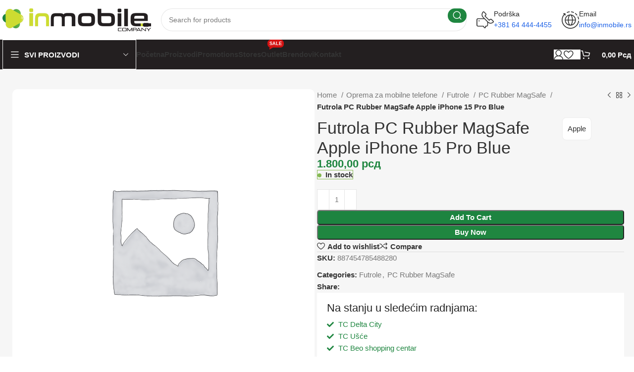

--- FILE ---
content_type: text/html; charset=UTF-8
request_url: https://inmobile.rs/oprema-za-mobilne-telefone/futrole/pc-rubber-magsafe/futrola-pc-rubber-magsafe-apple-iphone-15-pro-blue/
body_size: 166505
content:
<!DOCTYPE html><html lang="en" prefix="og: https://ogp.me/ns#"><head><script data-no-optimize="1">var litespeed_docref=sessionStorage.getItem("litespeed_docref");litespeed_docref&&(Object.defineProperty(document,"referrer",{get:function(){return litespeed_docref}}),sessionStorage.removeItem("litespeed_docref"));</script> <meta charset="UTF-8"><link rel="profile" href="https://gmpg.org/xfn/11"><link rel="pingback" href="https://inmobile.rs/xmlrpc.php"><title>Futrola PC Rubber MagSafe Apple iPhone 15 Pro Blue - InMobile company</title><meta name="robots" content="index, follow, max-snippet:-1, max-video-preview:-1, max-image-preview:large"/><link rel="canonical" href="https://inmobile.rs/oprema-za-mobilne-telefone/futrole/pc-rubber-magsafe/futrola-pc-rubber-magsafe-apple-iphone-15-pro-blue/" /><meta property="og:locale" content="en_US" /><meta property="og:type" content="product" /><meta property="og:title" content="Futrola PC Rubber MagSafe Apple iPhone 15 Pro Blue - InMobile company" /><meta property="og:url" content="https://inmobile.rs/oprema-za-mobilne-telefone/futrole/pc-rubber-magsafe/futrola-pc-rubber-magsafe-apple-iphone-15-pro-blue/" /><meta property="og:site_name" content="InMobile company" /><meta property="og:updated_time" content="2024-03-27T21:58:10+00:00" /><meta property="product:brand" content="Apple" /><meta property="product:price:amount" content="1800" /><meta property="product:price:currency" content="RSD" /><meta property="product:availability" content="instock" /><meta property="product:retailer_item_id" content="887454785488280" /><meta name="twitter:card" content="summary_large_image" /><meta name="twitter:title" content="Futrola PC Rubber MagSafe Apple iPhone 15 Pro Blue - InMobile company" /><meta name="twitter:label1" content="Price" /><meta name="twitter:data1" content="1.800,00&nbsp;&#1088;&#1089;&#1076;" /><meta name="twitter:label2" content="Availability" /><meta name="twitter:data2" content="&lt;span&gt;In stock&lt;/span&gt;" /> <script type="application/ld+json" class="rank-math-schema-pro">{"@context":"https://schema.org","@graph":[{"@type":"Organization","@id":"https://inmobile.rs/#organization","name":"InMobile company","url":"https://inmobile.rs","logo":{"@type":"ImageObject","@id":"https://inmobile.rs/#logo","url":"https://inmobile.rs/wp-content/uploads/2024/03/logo-inmobile.png","contentUrl":"https://inmobile.rs/wp-content/uploads/2024/03/logo-inmobile.png","caption":"InMobile company","inLanguage":"en","width":"600","height":"92"}},{"@type":"WebSite","@id":"https://inmobile.rs/#website","url":"https://inmobile.rs","name":"InMobile company","publisher":{"@id":"https://inmobile.rs/#organization"},"inLanguage":"en"},{"@type":"ImageObject","@id":"https://inmobile.rs/wp-content/uploads/2024/03/logo-inmobile.png","url":"https://inmobile.rs/wp-content/uploads/2024/03/logo-inmobile.png","width":"600","height":"92","inLanguage":"en"},{"@type":"ItemPage","@id":"https://inmobile.rs/oprema-za-mobilne-telefone/futrole/pc-rubber-magsafe/futrola-pc-rubber-magsafe-apple-iphone-15-pro-blue/#webpage","url":"https://inmobile.rs/oprema-za-mobilne-telefone/futrole/pc-rubber-magsafe/futrola-pc-rubber-magsafe-apple-iphone-15-pro-blue/","name":"Futrola PC Rubber MagSafe Apple iPhone 15 Pro Blue - InMobile company","datePublished":"2024-03-07T20:42:55+00:00","dateModified":"2024-03-27T21:58:10+00:00","isPartOf":{"@id":"https://inmobile.rs/#website"},"primaryImageOfPage":{"@id":"https://inmobile.rs/wp-content/uploads/2024/03/logo-inmobile.png"},"inLanguage":"en"},{"@type":"Product","brand":{"@type":"Brand","name":"Apple"},"name":"Futrola PC Rubber MagSafe Apple iPhone 15 Pro Blue - InMobile company","sku":"887454785488280","category":"Futrole","mainEntityOfPage":{"@id":"https://inmobile.rs/oprema-za-mobilne-telefone/futrole/pc-rubber-magsafe/futrola-pc-rubber-magsafe-apple-iphone-15-pro-blue/#webpage"},"offers":{"@type":"Offer","price":"1800.00","priceCurrency":"RSD","priceValidUntil":"2027-12-31","availability":"http://schema.org/InStock","itemCondition":"NewCondition","url":"https://inmobile.rs/oprema-za-mobilne-telefone/futrole/pc-rubber-magsafe/futrola-pc-rubber-magsafe-apple-iphone-15-pro-blue/","seller":{"@type":"Organization","@id":"https://inmobile.rs/","name":"InMobile company","url":"https://inmobile.rs","logo":"https://inmobile.rs/wp-content/uploads/2024/03/logo-inmobile.png"}},"@id":"https://inmobile.rs/oprema-za-mobilne-telefone/futrole/pc-rubber-magsafe/futrola-pc-rubber-magsafe-apple-iphone-15-pro-blue/#richSnippet","image":{"@id":"https://inmobile.rs/wp-content/uploads/2024/03/logo-inmobile.png"}}]}</script> <link rel='dns-prefetch' href='//fonts.googleapis.com' /><link rel="alternate" type="application/rss+xml" title="InMobile company &raquo; Feed" href="https://inmobile.rs/feed/" /><link rel="alternate" type="application/rss+xml" title="InMobile company &raquo; Comments Feed" href="https://inmobile.rs/comments/feed/" /><link rel="alternate" type="application/rss+xml" title="InMobile company &raquo; Futrola PC Rubber MagSafe Apple iPhone 15 Pro Blue Comments Feed" href="https://inmobile.rs/oprema-za-mobilne-telefone/futrole/pc-rubber-magsafe/futrola-pc-rubber-magsafe-apple-iphone-15-pro-blue/feed/" /><link data-optimized="2" rel="stylesheet" href="https://inmobile.rs/wp-content/litespeed/css/78724f65cdb9971014998e9125cd8d8d.css?ver=deee5" /><style id='classic-theme-styles-inline-css' type='text/css'>/*! This file is auto-generated */
.wp-block-button__link{color:#fff;background-color:#32373c;border-radius:9999px;box-shadow:none;text-decoration:none;padding:calc(.667em + 2px) calc(1.333em + 2px);font-size:1.125em}.wp-block-file__button{background:#32373c;color:#fff;text-decoration:none}</style><style id='global-styles-inline-css' type='text/css'>body{--wp--preset--color--black: #000000;--wp--preset--color--cyan-bluish-gray: #abb8c3;--wp--preset--color--white: #ffffff;--wp--preset--color--pale-pink: #f78da7;--wp--preset--color--vivid-red: #cf2e2e;--wp--preset--color--luminous-vivid-orange: #ff6900;--wp--preset--color--luminous-vivid-amber: #fcb900;--wp--preset--color--light-green-cyan: #7bdcb5;--wp--preset--color--vivid-green-cyan: #00d084;--wp--preset--color--pale-cyan-blue: #8ed1fc;--wp--preset--color--vivid-cyan-blue: #0693e3;--wp--preset--color--vivid-purple: #9b51e0;--wp--preset--gradient--vivid-cyan-blue-to-vivid-purple: linear-gradient(135deg,rgba(6,147,227,1) 0%,rgb(155,81,224) 100%);--wp--preset--gradient--light-green-cyan-to-vivid-green-cyan: linear-gradient(135deg,rgb(122,220,180) 0%,rgb(0,208,130) 100%);--wp--preset--gradient--luminous-vivid-amber-to-luminous-vivid-orange: linear-gradient(135deg,rgba(252,185,0,1) 0%,rgba(255,105,0,1) 100%);--wp--preset--gradient--luminous-vivid-orange-to-vivid-red: linear-gradient(135deg,rgba(255,105,0,1) 0%,rgb(207,46,46) 100%);--wp--preset--gradient--very-light-gray-to-cyan-bluish-gray: linear-gradient(135deg,rgb(238,238,238) 0%,rgb(169,184,195) 100%);--wp--preset--gradient--cool-to-warm-spectrum: linear-gradient(135deg,rgb(74,234,220) 0%,rgb(151,120,209) 20%,rgb(207,42,186) 40%,rgb(238,44,130) 60%,rgb(251,105,98) 80%,rgb(254,248,76) 100%);--wp--preset--gradient--blush-light-purple: linear-gradient(135deg,rgb(255,206,236) 0%,rgb(152,150,240) 100%);--wp--preset--gradient--blush-bordeaux: linear-gradient(135deg,rgb(254,205,165) 0%,rgb(254,45,45) 50%,rgb(107,0,62) 100%);--wp--preset--gradient--luminous-dusk: linear-gradient(135deg,rgb(255,203,112) 0%,rgb(199,81,192) 50%,rgb(65,88,208) 100%);--wp--preset--gradient--pale-ocean: linear-gradient(135deg,rgb(255,245,203) 0%,rgb(182,227,212) 50%,rgb(51,167,181) 100%);--wp--preset--gradient--electric-grass: linear-gradient(135deg,rgb(202,248,128) 0%,rgb(113,206,126) 100%);--wp--preset--gradient--midnight: linear-gradient(135deg,rgb(2,3,129) 0%,rgb(40,116,252) 100%);--wp--preset--font-size--small: 13px;--wp--preset--font-size--medium: 20px;--wp--preset--font-size--large: 36px;--wp--preset--font-size--x-large: 42px;--wp--preset--font-family--inter: "Inter", sans-serif;--wp--preset--font-family--cardo: Cardo;--wp--preset--spacing--20: 0.44rem;--wp--preset--spacing--30: 0.67rem;--wp--preset--spacing--40: 1rem;--wp--preset--spacing--50: 1.5rem;--wp--preset--spacing--60: 2.25rem;--wp--preset--spacing--70: 3.38rem;--wp--preset--spacing--80: 5.06rem;--wp--preset--shadow--natural: 6px 6px 9px rgba(0, 0, 0, 0.2);--wp--preset--shadow--deep: 12px 12px 50px rgba(0, 0, 0, 0.4);--wp--preset--shadow--sharp: 6px 6px 0px rgba(0, 0, 0, 0.2);--wp--preset--shadow--outlined: 6px 6px 0px -3px rgba(255, 255, 255, 1), 6px 6px rgba(0, 0, 0, 1);--wp--preset--shadow--crisp: 6px 6px 0px rgba(0, 0, 0, 1);}:where(.is-layout-flex){gap: 0.5em;}:where(.is-layout-grid){gap: 0.5em;}body .is-layout-flex{display: flex;}body .is-layout-flex{flex-wrap: wrap;align-items: center;}body .is-layout-flex > *{margin: 0;}body .is-layout-grid{display: grid;}body .is-layout-grid > *{margin: 0;}:where(.wp-block-columns.is-layout-flex){gap: 2em;}:where(.wp-block-columns.is-layout-grid){gap: 2em;}:where(.wp-block-post-template.is-layout-flex){gap: 1.25em;}:where(.wp-block-post-template.is-layout-grid){gap: 1.25em;}.has-black-color{color: var(--wp--preset--color--black) !important;}.has-cyan-bluish-gray-color{color: var(--wp--preset--color--cyan-bluish-gray) !important;}.has-white-color{color: var(--wp--preset--color--white) !important;}.has-pale-pink-color{color: var(--wp--preset--color--pale-pink) !important;}.has-vivid-red-color{color: var(--wp--preset--color--vivid-red) !important;}.has-luminous-vivid-orange-color{color: var(--wp--preset--color--luminous-vivid-orange) !important;}.has-luminous-vivid-amber-color{color: var(--wp--preset--color--luminous-vivid-amber) !important;}.has-light-green-cyan-color{color: var(--wp--preset--color--light-green-cyan) !important;}.has-vivid-green-cyan-color{color: var(--wp--preset--color--vivid-green-cyan) !important;}.has-pale-cyan-blue-color{color: var(--wp--preset--color--pale-cyan-blue) !important;}.has-vivid-cyan-blue-color{color: var(--wp--preset--color--vivid-cyan-blue) !important;}.has-vivid-purple-color{color: var(--wp--preset--color--vivid-purple) !important;}.has-black-background-color{background-color: var(--wp--preset--color--black) !important;}.has-cyan-bluish-gray-background-color{background-color: var(--wp--preset--color--cyan-bluish-gray) !important;}.has-white-background-color{background-color: var(--wp--preset--color--white) !important;}.has-pale-pink-background-color{background-color: var(--wp--preset--color--pale-pink) !important;}.has-vivid-red-background-color{background-color: var(--wp--preset--color--vivid-red) !important;}.has-luminous-vivid-orange-background-color{background-color: var(--wp--preset--color--luminous-vivid-orange) !important;}.has-luminous-vivid-amber-background-color{background-color: var(--wp--preset--color--luminous-vivid-amber) !important;}.has-light-green-cyan-background-color{background-color: var(--wp--preset--color--light-green-cyan) !important;}.has-vivid-green-cyan-background-color{background-color: var(--wp--preset--color--vivid-green-cyan) !important;}.has-pale-cyan-blue-background-color{background-color: var(--wp--preset--color--pale-cyan-blue) !important;}.has-vivid-cyan-blue-background-color{background-color: var(--wp--preset--color--vivid-cyan-blue) !important;}.has-vivid-purple-background-color{background-color: var(--wp--preset--color--vivid-purple) !important;}.has-black-border-color{border-color: var(--wp--preset--color--black) !important;}.has-cyan-bluish-gray-border-color{border-color: var(--wp--preset--color--cyan-bluish-gray) !important;}.has-white-border-color{border-color: var(--wp--preset--color--white) !important;}.has-pale-pink-border-color{border-color: var(--wp--preset--color--pale-pink) !important;}.has-vivid-red-border-color{border-color: var(--wp--preset--color--vivid-red) !important;}.has-luminous-vivid-orange-border-color{border-color: var(--wp--preset--color--luminous-vivid-orange) !important;}.has-luminous-vivid-amber-border-color{border-color: var(--wp--preset--color--luminous-vivid-amber) !important;}.has-light-green-cyan-border-color{border-color: var(--wp--preset--color--light-green-cyan) !important;}.has-vivid-green-cyan-border-color{border-color: var(--wp--preset--color--vivid-green-cyan) !important;}.has-pale-cyan-blue-border-color{border-color: var(--wp--preset--color--pale-cyan-blue) !important;}.has-vivid-cyan-blue-border-color{border-color: var(--wp--preset--color--vivid-cyan-blue) !important;}.has-vivid-purple-border-color{border-color: var(--wp--preset--color--vivid-purple) !important;}.has-vivid-cyan-blue-to-vivid-purple-gradient-background{background: var(--wp--preset--gradient--vivid-cyan-blue-to-vivid-purple) !important;}.has-light-green-cyan-to-vivid-green-cyan-gradient-background{background: var(--wp--preset--gradient--light-green-cyan-to-vivid-green-cyan) !important;}.has-luminous-vivid-amber-to-luminous-vivid-orange-gradient-background{background: var(--wp--preset--gradient--luminous-vivid-amber-to-luminous-vivid-orange) !important;}.has-luminous-vivid-orange-to-vivid-red-gradient-background{background: var(--wp--preset--gradient--luminous-vivid-orange-to-vivid-red) !important;}.has-very-light-gray-to-cyan-bluish-gray-gradient-background{background: var(--wp--preset--gradient--very-light-gray-to-cyan-bluish-gray) !important;}.has-cool-to-warm-spectrum-gradient-background{background: var(--wp--preset--gradient--cool-to-warm-spectrum) !important;}.has-blush-light-purple-gradient-background{background: var(--wp--preset--gradient--blush-light-purple) !important;}.has-blush-bordeaux-gradient-background{background: var(--wp--preset--gradient--blush-bordeaux) !important;}.has-luminous-dusk-gradient-background{background: var(--wp--preset--gradient--luminous-dusk) !important;}.has-pale-ocean-gradient-background{background: var(--wp--preset--gradient--pale-ocean) !important;}.has-electric-grass-gradient-background{background: var(--wp--preset--gradient--electric-grass) !important;}.has-midnight-gradient-background{background: var(--wp--preset--gradient--midnight) !important;}.has-small-font-size{font-size: var(--wp--preset--font-size--small) !important;}.has-medium-font-size{font-size: var(--wp--preset--font-size--medium) !important;}.has-large-font-size{font-size: var(--wp--preset--font-size--large) !important;}.has-x-large-font-size{font-size: var(--wp--preset--font-size--x-large) !important;}
.wp-block-navigation a:where(:not(.wp-element-button)){color: inherit;}
:where(.wp-block-post-template.is-layout-flex){gap: 1.25em;}:where(.wp-block-post-template.is-layout-grid){gap: 1.25em;}
:where(.wp-block-columns.is-layout-flex){gap: 2em;}:where(.wp-block-columns.is-layout-grid){gap: 2em;}
.wp-block-pullquote{font-size: 1.5em;line-height: 1.6;}</style><style id='woocommerce-inline-inline-css' type='text/css'>.woocommerce form .form-row .required { visibility: visible; }</style> <script type="litespeed/javascript" data-src="https://inmobile.rs/wp-includes/js/jquery/jquery.min.js" id="jquery-core-js"></script> <script id="wc-add-to-cart-js-extra" type="litespeed/javascript">var wc_add_to_cart_params={"ajax_url":"\/wp-admin\/admin-ajax.php","wc_ajax_url":"\/?wc-ajax=%%endpoint%%","i18n_view_cart":"View cart","cart_url":"https:\/\/inmobile.rs\/korpa\/","is_cart":"","cart_redirect_after_add":"no"}</script> <script id="wc-single-product-js-extra" type="litespeed/javascript">var wc_single_product_params={"i18n_required_rating_text":"Please select a rating","review_rating_required":"yes","flexslider":{"rtl":!1,"animation":"slide","smoothHeight":!0,"directionNav":!1,"controlNav":"thumbnails","slideshow":!1,"animationSpeed":500,"animationLoop":!1,"allowOneSlide":!1},"zoom_enabled":"","zoom_options":[],"photoswipe_enabled":"","photoswipe_options":{"shareEl":!1,"closeOnScroll":!1,"history":!1,"hideAnimationDuration":0,"showAnimationDuration":0},"flexslider_enabled":""}</script> <script id="woocommerce-js-extra" type="litespeed/javascript">var woocommerce_params={"ajax_url":"\/wp-admin\/admin-ajax.php","wc_ajax_url":"\/?wc-ajax=%%endpoint%%"}</script> <link rel="https://api.w.org/" href="https://inmobile.rs/wp-json/" /><link rel="alternate" type="application/json" href="https://inmobile.rs/wp-json/wp/v2/product/40045" /><link rel="EditURI" type="application/rsd+xml" title="RSD" href="https://inmobile.rs/xmlrpc.php?rsd" /><meta name="generator" content="WooCommerce B2B 3.3.6"><link rel='shortlink' href='https://inmobile.rs/?p=40045' /><link rel="alternate" type="application/json+oembed" href="https://inmobile.rs/wp-json/oembed/1.0/embed?url=https%3A%2F%2Finmobile.rs%2Foprema-za-mobilne-telefone%2Ffutrole%2Fpc-rubber-magsafe%2Ffutrola-pc-rubber-magsafe-apple-iphone-15-pro-blue%2F" /><link rel="alternate" type="text/xml+oembed" href="https://inmobile.rs/wp-json/oembed/1.0/embed?url=https%3A%2F%2Finmobile.rs%2Foprema-za-mobilne-telefone%2Ffutrole%2Fpc-rubber-magsafe%2Ffutrola-pc-rubber-magsafe-apple-iphone-15-pro-blue%2F&#038;format=xml" />
 <script type="litespeed/javascript" data-src="https://www.googletagmanager.com/gtag/js?id=G-S2ZKZG1PGZ"></script> <script type="litespeed/javascript">window.dataLayer=window.dataLayer||[];function gtag(){dataLayer.push(arguments)}
gtag('js',new Date());gtag('config','G-S2ZKZG1PGZ')</script> <meta name="viewport" content="width=device-width, initial-scale=1.0, maximum-scale=1.0, user-scalable=no">
<noscript><style>.woocommerce-product-gallery{ opacity: 1 !important; }</style></noscript><meta name="generator" content="Elementor 3.29.2; features: e_font_icon_svg, additional_custom_breakpoints, e_local_google_fonts; settings: css_print_method-external, google_font-enabled, font_display-swap"><style type="text/css">.recentcomments a{display:inline !important;padding:0 !important;margin:0 !important;}</style><style>.e-con.e-parent:nth-of-type(n+4):not(.e-lazyloaded):not(.e-no-lazyload),
				.e-con.e-parent:nth-of-type(n+4):not(.e-lazyloaded):not(.e-no-lazyload) * {
					background-image: none !important;
				}
				@media screen and (max-height: 1024px) {
					.e-con.e-parent:nth-of-type(n+3):not(.e-lazyloaded):not(.e-no-lazyload),
					.e-con.e-parent:nth-of-type(n+3):not(.e-lazyloaded):not(.e-no-lazyload) * {
						background-image: none !important;
					}
				}
				@media screen and (max-height: 640px) {
					.e-con.e-parent:nth-of-type(n+2):not(.e-lazyloaded):not(.e-no-lazyload),
					.e-con.e-parent:nth-of-type(n+2):not(.e-lazyloaded):not(.e-no-lazyload) * {
						background-image: none !important;
					}
				}</style><style class="wpcode-css-snippet">.wd-nav-vertical.wd-design-with-bg > li > a {
  padding: 8px 20px !important;
}
.wd-header-cats.wd-style-1 .menu-opener {
    height: 40px;
    border-radius: 0px !important;
    /* margin: 2px 2px 2px; */
}
.widget_product_categories .product-categories li {
    display: flex;
    align-items: center;
}</style><style id='wp-fonts-local' type='text/css'>@font-face{font-family:Inter;font-style:normal;font-weight:300 900;font-display:fallback;src:url('https://inmobile.rs/wp-content/plugins/woocommerce/assets/fonts/Inter-VariableFont_slnt,wght.woff2') format('woff2');font-stretch:normal;}
@font-face{font-family:Cardo;font-style:normal;font-weight:400;font-display:fallback;src:url('https://inmobile.rs/wp-content/plugins/woocommerce/assets/fonts/cardo_normal_400.woff2') format('woff2');}</style><link rel="icon" href="https://inmobile.rs/wp-content/uploads/2024/05/cropped-favicon-32x32.png" sizes="32x32" /><link rel="icon" href="https://inmobile.rs/wp-content/uploads/2024/05/cropped-favicon-192x192.png" sizes="192x192" /><link rel="apple-touch-icon" href="https://inmobile.rs/wp-content/uploads/2024/05/cropped-favicon-180x180.png" /><meta name="msapplication-TileImage" content="https://inmobile.rs/wp-content/uploads/2024/05/cropped-favicon-270x270.png" /><style></style><style id="wd-style-header_331220-css" data-type="wd-style-header_331220">:root{
	--wd-top-bar-h: 0.001px;
	--wd-top-bar-sm-h: 0.001px;
	--wd-top-bar-sticky-h: 0.001px;

	--wd-header-general-h: 80px;
	--wd-header-general-sm-h: 60px;
	--wd-header-general-sticky-h: 0.001px;

	--wd-header-bottom-h: 60px;
	--wd-header-bottom-sm-h: 60px;
	--wd-header-bottom-sticky-h: 60px;

	--wd-header-clone-h: 0.001px;
}



.whb-header-bottom .wd-dropdown {
	margin-top: 10px;
}

.whb-header-bottom .wd-dropdown:after {
	height: 20px;
}

.whb-sticked .whb-header-bottom .wd-dropdown:not(.sub-sub-menu) {
	margin-top: 10px;
}

.whb-sticked .whb-header-bottom .wd-dropdown:not(.sub-sub-menu):after {
	height: 20px;
}

.whb-header .whb-header-bottom .wd-header-cats {
	margin-top: -0px;
	margin-bottom: -0px;
	height: calc(100% + 0px);
}


@media (min-width: 1025px) {
	
		.whb-general-header-inner {
		height: 80px;
		max-height: 80px;
	}

		.whb-sticked .whb-general-header-inner {
		height: 60px;
		max-height: 60px;
	}
		
		.whb-header-bottom-inner {
		height: 60px;
		max-height: 60px;
	}

		.whb-sticked .whb-header-bottom-inner {
		height: 60px;
		max-height: 60px;
	}
		
	
	}

@media (max-width: 1024px) {
	
		.whb-general-header-inner {
		height: 60px;
		max-height: 60px;
	}
	
		.whb-header-bottom-inner {
		height: 60px;
		max-height: 60px;
	}
	
	
	}
		
.whb-1yjd6g8pvqgh79uo6oce {
	--wd-form-brd-radius: 35px;
}
.whb-1yjd6g8pvqgh79uo6oce .searchform {
	--wd-form-height: 46px;
}
.whb-pib2kc048q2n444im8gr.info-box-wrapper div.wd-info-box {
	--ib-icon-sp: 10px;
}
.whb-ao9406ic08x1lus1h7zu.info-box-wrapper div.wd-info-box {
	--ib-icon-sp: 10px;
}.whb-g6gbrdsty5wzqfl83h4z .menu-opener { background-color: rgba(35, 31, 32, 1); }.whb-g6gbrdsty5wzqfl83h4z .menu-opener { border-color: rgba(255, 255, 255, 1);border-bottom-width: 1px;border-bottom-style: solid;border-top-width: 1px;border-top-style: solid;border-left-width: 1px;border-left-style: solid;border-right-width: 1px;border-right-style: solid; }
.whb-row .whb-7qrb5r43fmh57lkx4dry.wd-tools-element .wd-tools-inner, .whb-row .whb-7qrb5r43fmh57lkx4dry.wd-tools-element > a > .wd-tools-icon {
	color: rgba(51, 51, 51, 1);
	background-color: rgba(255, 255, 255, 1);
}
.whb-row .whb-7qrb5r43fmh57lkx4dry.wd-tools-element:hover .wd-tools-inner, .whb-row .whb-7qrb5r43fmh57lkx4dry.wd-tools-element:hover > a > .wd-tools-icon {
	color: rgba(51, 51, 51, 0.7);
	background-color: rgba(255, 255, 255, 1);
}
.whb-row .whb-ad86so27lcwwiziptdg2.wd-tools-element .wd-tools-inner, .whb-row .whb-ad86so27lcwwiziptdg2.wd-tools-element > a > .wd-tools-icon {
	color: rgba(51, 51, 51, 1);
	background-color: rgba(255, 255, 255, 1);
}
.whb-row .whb-ad86so27lcwwiziptdg2.wd-tools-element:hover .wd-tools-inner, .whb-row .whb-ad86so27lcwwiziptdg2.wd-tools-element:hover > a > .wd-tools-icon {
	color: rgba(51, 51, 51, 0.7);
	background-color: rgba(255, 255, 255, 1);
}
.whb-row .whb-j9nqf397yrj3s8c855md.wd-tools-element .wd-tools-inner, .whb-row .whb-j9nqf397yrj3s8c855md.wd-tools-element > a > .wd-tools-icon {
	color: rgba(51, 51, 51, 1);
	background-color: rgba(255, 255, 255, 1);
}
.whb-row .whb-j9nqf397yrj3s8c855md.wd-tools-element:hover .wd-tools-inner, .whb-row .whb-j9nqf397yrj3s8c855md.wd-tools-element:hover > a > .wd-tools-icon {
	color: rgba(51, 51, 51, 0.7);
	background-color: rgba(255, 255, 255, 1);
}
.whb-kv1cizir1p1hjpwwydal {
	--wd-form-brd-radius: 35px;
}
.whb-kv1cizir1p1hjpwwydal .searchform {
	--wd-form-height: 42px;
}
.whb-kv1cizir1p1hjpwwydal.wd-search-form.wd-header-search-form-mobile .searchform {
	--wd-form-bg: rgba(255, 255, 255, 1);
}
.whb-header-bottom {
	background-color: rgba(35, 31, 32, 1);
}</style><style id="wd-style-theme_settings_default-css" data-type="wd-style-theme_settings_default">@font-face {
	font-weight: normal;
	font-style: normal;
	font-family: "woodmart-font";
	src: url("//inmobile.rs/wp-content/themes/woodmart/fonts/woodmart-font-2-400.woff2?v=7.4.3") format("woff2");
}

:root {
	--wd-header-banner-h: 40px;
	--wd-text-font: "Open Sans", Arial, Helvetica, sans-serif;
	--wd-text-font-weight: 400;
	--wd-text-color: #777777;
	--wd-text-font-size: 15px;
	--wd-title-font: "Lexend Deca", Arial, Helvetica, sans-serif;
	--wd-title-font-weight: 500;
	--wd-title-color: #242424;
	--wd-entities-title-font: "Lexend Deca", Arial, Helvetica, sans-serif;
	--wd-entities-title-font-weight: 500;
	--wd-entities-title-color: #333333;
	--wd-entities-title-color-hover: rgb(51 51 51 / 65%);
	--wd-alternative-font: "Lexend Deca", Arial, Helvetica, sans-serif;
	--wd-widget-title-font: "Lexend Deca", Arial, Helvetica, sans-serif;
	--wd-widget-title-font-weight: 500;
	--wd-widget-title-transform: capitalize;
	--wd-widget-title-color: #333;
	--wd-widget-title-font-size: 16px;
	--wd-header-el-font: "Open Sans", Arial, Helvetica, sans-serif;
	--wd-header-el-font-weight: 600;
	--wd-header-el-transform: capitalize;
	--wd-header-el-font-size: 15px;
	--wd-brd-radius: 10px;
	--wd-primary-color: rgb(31,134,64);
	--wd-alternative-color: rgb(205,220,49);
	--wd-link-color: #333333;
	--wd-link-color-hover: #242424;
	--btn-default-bgcolor: rgb(225,235,255);
	--btn-default-bgcolor-hover: rgb(219,227,249);
	--btn-default-color: rgb(205,220,49);
	--btn-default-color-hover: rgb(183,196,43);
	--btn-accented-bgcolor: rgb(29,132,64);
	--btn-accented-bgcolor-hover: rgb(18,109,58);
	--btn-transform: capitalize;
	--wd-form-brd-width: 1px;
	--notices-success-bg: #459647;
	--notices-success-color: #fff;
	--notices-warning-bg: #E0B252;
	--notices-warning-color: #fff;
}
:is(.shop-content-area.wd-builder-off,.wd-wishlist-content,.related-and-upsells,.cart-collaterals,.wd-shop-product,.wd-fbt) .wd-products-with-bg, :is(.shop-content-area.wd-builder-off,.wd-wishlist-content,.related-and-upsells,.cart-collaterals,.wd-shop-product,.wd-fbt) .wd-products-with-bg .wd-product {
	--wd-prod-bg:rgb(255,255,255);
	--wd-bordered-bg:rgb(255,255,255);
}
.woodmart-woocommerce-layered-nav .wd-scroll-content {
	max-height: 223px;
}
div.wd-popup.wd-age-verify {
	max-width: 500px;
}
.wd-popup.wd-promo-popup {
	background-color: #111111;
	background-image: none;
	background-repeat: no-repeat;
	background-size: contain;
	background-position: left center;
}
div.wd-popup.wd-promo-popup {
	max-width: 800px;
}
.page-title-default {
	background-color: rgb(28,97,231);
	background-image: none;
	background-size: cover;
	background-position: center center;
}
.footer-container {
	background-color: #ffffff;
	background-image: none;
}
html .wd-nav-mobile > li > a {
	text-transform: capitalize;
}
html .post.wd-post .post-title {
	font-size: 18px;
}
.page .main-page-wrapper {
	background-color: rgb(246,246,246);
	background-image: none;
}
.woodmart-archive-shop:not(.single-product) .main-page-wrapper {
	background-color: rgb(246,246,246);
	background-image: none;
}
.single-product .main-page-wrapper {
	background-color: rgb(246,246,246);
	background-image: none;
}
.woodmart-archive-blog .main-page-wrapper {
	background-color: rgb(246,246,246);
	background-image: none;
}
html .wd-buy-now-btn {
	background: rgb(31,134,64);
}
html .wd-buy-now-btn:hover {
	background: rgb(20,114,62);
}
body, [class*=color-scheme-light], [class*=color-scheme-dark], .wd-search-form[class*="wd-header-search-form"] form.searchform, .wd-el-search .searchform {
	--wd-form-bg: rgb(255,255,255);
}
div.wd-popup.popup-quick-view {
	max-width: 920px;
}

@media (max-width: 1024px) {
	:root {
		--wd-header-banner-h: 40px;
	}

}
:root{
--wd-container-w: 1400px;
--wd-form-brd-radius: 5px;
--btn-accented-color: #fff;
--btn-accented-color-hover: #fff;
--btn-default-brd-radius: 5px;
--btn-default-box-shadow: none;
--btn-default-box-shadow-hover: none;
--btn-accented-brd-radius: 5px;
--btn-accented-box-shadow: none;
--btn-accented-box-shadow-hover: none;
}

@media (min-width: 1417px) {
.platform-Windows .wd-section-stretch > .elementor-container {
margin-left: auto;
margin-right: auto;
}
}

@media (min-width: 1400px) {
html:not(.platform-Windows) .wd-section-stretch > .elementor-container {
margin-left: auto;
margin-right: auto;
}
}</style></head><body class="product-template-default single single-product postid-40045 theme-woodmart woocommerce woocommerce-page woocommerce-no-js wrapper-custom  woodmart-product-design-default categories-accordion-on woodmart-archive-shop woodmart-ajax-shop-on offcanvas-sidebar-mobile offcanvas-sidebar-tablet sticky-toolbar-on elementor-default elementor-kit-7"> <script type="text/javascript" id="wd-flicker-fix">// Flicker fix.</script> <div class="website-wrapper"><header class="whb-header whb-header_331220 whb-sticky-shadow whb-scroll-stick whb-sticky-real whb-hide-on-scroll"><div class="whb-main-header"><div class="whb-row whb-general-header whb-not-sticky-row whb-without-bg whb-without-border whb-color-dark whb-flex-flex-middle"><div class="container"><div class="whb-flex-row whb-general-header-inner"><div class="whb-column whb-col-left whb-visible-lg"><div class="site-logo">
<a href="https://inmobile.rs/" class="wd-logo wd-main-logo" rel="home">
<img data-lazyloaded="1" src="[data-uri]" width="600" height="92" data-src="https://inmobile.rs/wp-content/uploads/2024/03/logo-inmobile.png" alt="InMobile company" style="max-width: 300px;" />	</a></div></div><div class="whb-column whb-col-center whb-visible-lg"><div class="whb-space-element " style="width:20px;"></div><div class="wd-search-form wd-header-search-form wd-display-form whb-1yjd6g8pvqgh79uo6oce"><form role="search" method="get" class="searchform  wd-style-with-bg-2 wd-cat-style-bordered woodmart-ajax-search" action="https://inmobile.rs/"  data-thumbnail="1" data-price="1" data-post_type="product" data-count="20" data-sku="0" data-symbols_count="3">
<input type="text" class="s" placeholder="Search for products" value="" name="s" aria-label="Search" title="Search for products" required/>
<input type="hidden" name="post_type" value="product">
<button type="submit" class="searchsubmit">
<span>
Search						</span>
</button></form><div class="search-results-wrapper"><div class="wd-dropdown-results wd-scroll wd-dropdown"><div class="wd-scroll-content"></div></div></div></div><div class="whb-space-element " style="width:20px;"></div></div><div class="whb-column whb-col-right whb-visible-lg"><div class="info-box-wrapper  whb-pib2kc048q2n444im8gr"><div id="wd-696ff6b822c35" class=" wd-info-box text-left box-icon-align-left box-style-base color-scheme- wd-bg-none wd-items-middle"><div class="box-icon-wrapper  box-with-icon box-icon-simple"><div class="info-box-icon"><div class="info-svg-wrapper info-icon" style="width: 35px;height: 35px;"><svg xmlns="http://www.w3.org/2000/svg" width="32" height="32" viewBox="0 0 32 32" fill="none"><g clip-path="url(#clip0_10122_52416)"><path d="M4.81815 18.5599C5.37836 18.5599 5.8325 18.1058 5.8325 17.5456C5.8325 16.9854 5.37836 16.5313 4.81815 16.5313C4.25794 16.5313 3.8038 16.9854 3.8038 17.5456C3.8038 18.1058 4.25794 18.5599 4.81815 18.5599Z" fill="#333333"></path><path fill-rule="evenodd" clip-rule="evenodd" d="M11.7132 0.562359C12.463 -0.187453 13.6787 -0.187453 14.4285 0.562359L17.5537 3.68753C18.643 4.77688 18.643 6.54306 17.5537 7.63241L16.6571 8.52898L23.471 15.3429L24.3676 14.4463C25.4569 13.357 27.2231 13.357 28.3125 14.4463L31.4376 17.5715C32.1875 18.3213 32.1875 19.537 31.4376 20.2868C28.6711 23.0534 24.3264 23.28 21.3013 20.9666V25.1532C21.3013 26.6938 20.0524 27.9427 18.5118 27.9427H17.6006L17.1862 29.8074C16.8604 31.2736 14.9743 31.6977 14.0522 30.5121L12.0537 27.9427H2.78946C1.24888 27.9427 0 26.6938 0 25.1532V15.5169C0 13.9763 1.24888 12.7275 2.78946 12.7275H12.9658L11.7132 11.4748C8.69982 8.46144 8.69981 3.57576 11.7132 0.562359ZM14.4873 14.249L19.7798 19.5414V25.1532C19.7798 25.8535 19.2121 26.4211 18.5118 26.4211H16.9903C16.6338 26.4211 16.325 26.6688 16.2477 27.0169L15.7009 29.4773C15.6544 29.6868 15.3849 29.7474 15.2532 29.578L13.0263 26.7148C12.8821 26.5295 12.6605 26.4211 12.4258 26.4211H2.78946C2.08919 26.4211 1.52152 25.8535 1.52152 25.1532V15.5169C1.52152 14.8166 2.08919 14.249 2.78946 14.249H14.4873ZM13.3526 1.63824C13.197 1.48262 12.9447 1.48262 12.7891 1.63824C10.3699 4.05744 10.3699 7.97975 12.7891 10.399L21.601 19.2109C24.0202 21.6301 27.9426 21.6301 30.3618 19.2109C30.5174 19.0553 30.5174 18.803 30.3618 18.6474L27.2366 15.5222C26.7414 15.027 25.9386 15.027 25.4435 15.5222L24.009 16.9567C23.7119 17.2538 23.2302 17.2538 22.9331 16.9567L15.0433 9.06692C14.7462 8.76982 14.7462 8.28814 15.0433 7.99104L16.4778 6.55654C16.973 6.06138 16.973 5.25857 16.4778 4.76341L13.3526 1.63824Z" fill="#333333"></path></g><defs><clipPath id="svg-9117"><rect width="32" height="32" fill="white"></rect></clipPath></defs></svg></div></div></div><div class="info-box-content"><div class="info-box-inner set-cont-mb-s reset-last-child"><h6 style="margin-bottom: 0; font-size: 14px;">Podrška</h6><p><span style="color: #1c61e7; font-size: 14px;">+381 64 444-4455</span></p></div></div></div></div><div class="whb-space-element " style="width:20px;"></div><div class="info-box-wrapper  whb-ao9406ic08x1lus1h7zu"><div id="wd-696ff6b824786" class=" wd-info-box text-left box-icon-align-left box-style-base color-scheme- wd-bg-none wd-items-middle"><div class="box-icon-wrapper  box-with-icon box-icon-simple"><div class="info-box-icon"><div class="info-svg-wrapper info-icon" style="width: 35px;height: 35px;"><svg xmlns="http://www.w3.org/2000/svg" width="32" height="32" viewBox="0 0 32 32" fill="none"><g clip-path="url(#clip0_10122_52282)"><path d="M22.5876 2.23814C22.7504 1.8519 22.5692 1.40686 22.1829 1.24413C20.9104 0.707956 19.4943 0.193345 17.9911 0.0059111C17.5752 -0.0459477 17.196 0.24917 17.1441 0.665075C17.0923 1.08098 17.3874 1.46018 17.8033 1.51204C19.0967 1.67331 20.3593 2.12275 21.5936 2.64283C21.9798 2.80557 22.4249 2.62438 22.5876 2.23814Z" fill="#333333"></path><path fill-rule="evenodd" clip-rule="evenodd" d="M5.75493 16C5.75493 21.6495 10.3505 26.2451 16 26.2451C21.6494 26.2451 26.245 21.6495 26.245 16C26.245 10.3571 21.656 5.69176 16 5.69176C10.344 5.69176 5.75493 10.3571 5.75493 16ZM13.2516 7.65981C10.0149 8.75219 7.60987 11.7144 7.30536 15.2411H11.4582C11.5317 12.8434 11.9507 10.6479 12.6114 8.98107C12.8009 8.503 13.0143 8.05814 13.2516 7.65981ZM12.9767 15.2411C13.0499 12.9997 13.4434 11.001 14.0224 9.54032C14.345 8.72625 14.7104 8.11707 15.0776 7.72406C15.4438 7.33203 15.756 7.20955 16 7.20955C16.2439 7.20955 16.5562 7.33203 16.9224 7.72406C17.2895 8.11707 17.6549 8.72625 17.9775 9.54032C18.5565 11.001 18.95 12.9997 19.0232 15.2411H12.9767ZM11.4582 16.7589H7.30543C7.60979 20.2738 10.0078 23.2002 13.242 24.2806C13.0088 23.8908 12.7989 23.4563 12.6123 22.9896C11.9508 21.336 11.5317 19.1541 11.4582 16.7589ZM18.7579 24.2806C21.9921 23.2002 24.3901 20.2738 24.6945 16.7589H20.5417C20.4682 19.1541 20.0491 21.336 19.3877 22.9896C19.201 23.4563 18.9911 23.8908 18.7579 24.2806ZM19.0232 16.7589C18.95 18.9973 18.5565 20.9807 17.9784 22.4259C17.6563 23.2313 17.2916 23.8322 16.9256 24.2193C16.561 24.6048 16.248 24.7273 16 24.7273C15.752 24.7273 15.4389 24.6048 15.0744 24.2193C14.7083 23.8322 14.3437 23.2313 14.0215 22.4259C13.4434 20.9807 13.05 18.9973 12.9768 16.7589H19.0232ZM20.5417 15.2411H24.6946C24.3901 11.7144 21.985 8.75219 18.7483 7.65981C18.9857 8.05815 19.1991 8.503 19.3885 8.98107C20.0492 10.6479 20.4683 12.8434 20.5417 15.2411Z" fill="#333333"></path><path d="M28.6977 6.30483C28.9512 6.63855 28.8862 7.11464 28.5525 7.36821C28.2188 7.62177 27.7427 7.5568 27.4891 7.22307C26.694 6.17652 25.7603 5.24285 24.7137 4.44769C24.38 4.19413 24.315 3.71804 24.5685 3.38431C24.8221 3.05058 25.2982 2.98559 25.6319 3.23915C26.788 4.11749 27.8193 5.14881 28.6977 6.30483Z" fill="#333333"></path><path d="M31.3348 14.8558C31.7507 14.804 32.0459 14.4248 31.994 14.0089C31.8055 12.4962 31.221 11.008 30.6926 9.75378C30.5299 9.36754 30.0849 9.18635 29.6986 9.34908C29.3124 9.51181 29.1312 9.95684 29.2939 10.3431C29.8218 11.5959 30.3279 12.9127 30.4879 14.1966C30.5397 14.6125 30.9189 14.9077 31.3348 14.8558Z" fill="#333333"></path><path d="M16 32C7.19837 32 0 24.8016 0 16C0 11.7905 1.67904 7.91831 4.35243 5.0593H3.53315C3.11403 5.0593 2.77426 4.71953 2.77426 4.3004C2.77426 3.88128 3.11403 3.54151 3.53315 3.54151H6.26086C6.67998 3.54151 7.01975 3.88128 7.01975 4.3004V6.93888C7.01975 7.358 6.67998 7.69777 6.26086 7.69777C5.84173 7.69777 5.50197 7.358 5.50197 6.93888V6.05225C3.05332 8.64925 1.51779 12.1757 1.51779 16C1.51779 23.9634 8.03662 30.4822 16 30.4822C23.3591 30.4822 29.602 24.9085 30.488 17.8034C30.5398 17.3875 30.919 17.0923 31.3349 17.1442C31.7508 17.1961 32.0459 17.5753 31.9941 17.9912C31.0128 25.8601 24.1208 32 16 32Z" fill="#333333"></path><path d="M9.41225 2.23813C9.57498 2.62437 10.02 2.80556 10.4063 2.64283C11.6407 2.12274 12.9031 1.67331 14.1966 1.51204C14.6125 1.46018 14.9076 1.08098 14.8557 0.665075C14.8039 0.24917 14.4247 -0.0459477 14.0088 0.0059111C12.5056 0.193345 11.0895 0.70796 9.81695 1.24412C9.43071 1.40685 9.24951 1.85189 9.41225 2.23813Z" fill="#333333"></path></g><defs><clipPath id="svg-1176"><rect width="32" height="32" fill="white"></rect></clipPath></defs></svg></div></div></div><div class="info-box-content"><div class="info-box-inner set-cont-mb-s reset-last-child"><h6 style="margin-bottom: 0; font-size: 14px;">Email</h6><p><span style="color: #1c61e7; font-size: 14px;">info@inmobile.rs</span></p></div></div></div></div></div><div class="whb-column whb-mobile-left whb-hidden-lg"><div class="wd-tools-element wd-header-mobile-nav wd-style-icon wd-design-7 whb-2pcq59rrgv7khz6hxoix">
<a href="#" rel="nofollow" aria-label="Open mobile menu">
<span class="wd-tools-icon">
</span><span class="wd-tools-text">Menu</span></a></div></div><div class="whb-column whb-mobile-center whb-hidden-lg"><div class="site-logo">
<a href="https://inmobile.rs/" class="wd-logo wd-main-logo" rel="home">
<img data-lazyloaded="1" src="[data-uri]" width="600" height="92" data-src="https://inmobile.rs/wp-content/uploads/2024/03/logo-inmobile.png" class="attachment-full size-full" alt="" style="max-width:180px;" decoding="async" data-srcset="https://inmobile.rs/wp-content/uploads/2024/03/logo-inmobile.png 600w, https://inmobile.rs/wp-content/uploads/2024/03/logo-inmobile-300x46.png 300w, https://inmobile.rs/wp-content/uploads/2024/03/logo-inmobile-150x23.png 150w" data-sizes="(max-width: 600px) 100vw, 600px" />	</a></div></div><div class="whb-column whb-mobile-right whb-hidden-lg"><div class="wd-header-my-account wd-tools-element wd-event-hover wd-design-1 wd-account-style-icon login-side-opener whb-hehq7b9i6crxiw1rjzt3">
<a href="https://inmobile.rs/my-account/" title="My account">
<span class="wd-tools-icon">
</span>
<span class="wd-tools-text">
Login / Register			</span></a></div></div></div></div></div><div class="whb-row whb-header-bottom whb-sticky-row whb-with-bg whb-without-border whb-color-light whb-flex-flex-middle"><div class="container"><div class="whb-flex-row whb-header-bottom-inner"><div class="whb-column whb-col-left whb-visible-lg"><div class="wd-header-cats wd-style-1 wd-event-hover whb-g6gbrdsty5wzqfl83h4z" role="navigation" aria-label="Header categories navigation">
<span class="menu-opener color-scheme-light has-bg">
<span class="menu-opener-icon"></span>
<span class="menu-open-label">
SVI PROIZVODI		</span>
</span><div class="wd-dropdown wd-dropdown-cats"><ul id="menu-kategorije-proizvoda" class="menu wd-nav wd-nav-vertical wd-design-default"><li id="menu-item-41876" class="menu-item menu-item-type-taxonomy menu-item-object-product_cat current-product-ancestor current-menu-parent current-product-parent menu-item-41876 item-level-0 menu-simple-dropdown wd-event-hover" ><a href="https://inmobile.rs/oprema-za-mobilni/futrole/" class="woodmart-nav-link"><span class="nav-link-text">Futrole</span></a></li><li id="menu-item-41881" class="menu-item menu-item-type-taxonomy menu-item-object-product_cat menu-item-41881 item-level-0 menu-simple-dropdown wd-event-hover" ><a href="https://inmobile.rs/oprema-za-mobilni/zastitna-stakla-glass-protect/" class="woodmart-nav-link"><span class="nav-link-text">Zastitna Stakla (Glass Protect)</span></a></li><li id="menu-item-42116" class="menu-item menu-item-type-taxonomy menu-item-object-product_cat menu-item-42116 item-level-0 menu-simple-dropdown wd-event-hover" ><a href="https://inmobile.rs/oprema-za-mobilni/punjaci/" class="woodmart-nav-link"><span class="nav-link-text">Punjaci</span></a></li><li id="menu-item-42117" class="menu-item menu-item-type-taxonomy menu-item-object-product_cat menu-item-42117 item-level-0 menu-simple-dropdown wd-event-hover" ><a href="https://inmobile.rs/oprema-za-mobilni/drzaci/" class="woodmart-nav-link"><span class="nav-link-text">Drzaci</span></a></li><li id="menu-item-42118" class="menu-item menu-item-type-taxonomy menu-item-object-product_cat menu-item-42118 item-level-0 menu-simple-dropdown wd-event-hover" ><a href="https://inmobile.rs/oprema-za-mobilni/kablovi/" class="woodmart-nav-link"><span class="nav-link-text">Kablovi</span></a></li><li id="menu-item-42119" class="menu-item menu-item-type-taxonomy menu-item-object-product_cat menu-item-42119 item-level-0 menu-simple-dropdown wd-event-hover" ><a href="https://inmobile.rs/oprema-za-mobilni/dodaci-za-telefon/" class="woodmart-nav-link"><span class="nav-link-text">Dodaci Za Telefon</span></a></li><li id="menu-item-42120" class="menu-item menu-item-type-taxonomy menu-item-object-product_cat menu-item-42120 item-level-0 menu-simple-dropdown wd-event-hover" ><a href="https://inmobile.rs/oprema-za-mobilni/slusalice/" class="woodmart-nav-link"><span class="nav-link-text">Slusalice</span></a></li><li id="menu-item-42121" class="menu-item menu-item-type-taxonomy menu-item-object-product_cat menu-item-42121 item-level-0 menu-simple-dropdown wd-event-hover" ><a href="https://inmobile.rs/oprema-za-mobilni/zvucnici/" class="woodmart-nav-link"><span class="nav-link-text">Zvucnici</span></a></li><li id="menu-item-41885" class="menu-item menu-item-type-taxonomy menu-item-object-product_cat menu-item-41885 item-level-0 menu-simple-dropdown wd-event-hover" ><a href="https://inmobile.rs/oprema-za-mobilni/baterije/" class="woodmart-nav-link"><span class="nav-link-text">Baterije</span></a></li><li id="menu-item-42122" class="menu-item menu-item-type-taxonomy menu-item-object-product_cat menu-item-42122 item-level-0 menu-simple-dropdown wd-event-hover" ><a href="https://inmobile.rs/oprema-za-mobilni/memorija/" class="woodmart-nav-link"><span class="nav-link-text">Memorija</span></a></li><li id="menu-item-41884" class="menu-item menu-item-type-taxonomy menu-item-object-product_cat menu-item-41884 item-level-0 menu-simple-dropdown wd-event-hover" ><a href="https://inmobile.rs/oprema-za-mobilni/adapteri/" class="woodmart-nav-link"><span class="nav-link-text">Adapteri</span></a></li><li id="menu-item-41882" class="menu-item menu-item-type-taxonomy menu-item-object-product_cat menu-item-41882 item-level-0 menu-simple-dropdown wd-event-hover" ><a href="https://inmobile.rs/oprema-za-mobilni/ostalo/" class="woodmart-nav-link"><span class="nav-link-text">OSTALO</span></a></li></ul></div></div></div><div class="whb-column whb-col-center whb-visible-lg"><div class="wd-header-nav wd-header-main-nav text-left wd-design-1" role="navigation" aria-label="Main navigation"><ul id="menu-header-menu-mega-electronics" class="menu wd-nav wd-nav-main wd-style-separated wd-gap-s"><li id="menu-item-41889" class="menu-item menu-item-type-post_type menu-item-object-page menu-item-home menu-item-41889 item-level-0 menu-simple-dropdown wd-event-hover" ><a href="https://inmobile.rs/" class="woodmart-nav-link"><span class="nav-link-text">Početna</span></a></li><li id="menu-item-10650" class="menu-item menu-item-type-post_type menu-item-object-page current_page_parent menu-item-10650 item-level-0 menu-simple-dropdown wd-event-hover" ><a href="https://inmobile.rs/oprema-za-mobilne-telefone/" class="woodmart-nav-link"><span class="nav-link-text">Proizvodi</span></a></li><li id="menu-item-2026" class="menu-item menu-item-type-post_type menu-item-object-page menu-item-2026 item-level-0 menu-simple-dropdown wd-event-hover" ><a href="https://inmobile.rs/promotions/" class="woodmart-nav-link"><span class="nav-link-text">Promotions</span></a></li><li id="menu-item-2031" class="menu-item menu-item-type-post_type menu-item-object-page menu-item-2031 item-level-0 menu-simple-dropdown wd-event-hover" ><a href="https://inmobile.rs/stores/" class="woodmart-nav-link"><span class="nav-link-text">Stores</span></a></li><li id="menu-item-2030" class="menu-item menu-item-type-post_type menu-item-object-page menu-item-2030 item-level-0 menu-simple-dropdown wd-event-hover item-with-label item-label-red" ><a href="https://inmobile.rs/outlet/" class="woodmart-nav-link"><span class="nav-link-text">Outlet</span><span class="menu-label menu-label-red">sale</span></a></li><li id="menu-item-41973" class="menu-item menu-item-type-post_type menu-item-object-page menu-item-41973 item-level-0 menu-simple-dropdown wd-event-hover" ><a href="https://inmobile.rs/brendovi/" class="woodmart-nav-link"><span class="nav-link-text">Brendovi</span></a></li><li id="menu-item-2029" class="menu-item menu-item-type-post_type menu-item-object-page menu-item-2029 item-level-0 menu-simple-dropdown wd-event-hover" ><a href="https://inmobile.rs/kontakt/" class="woodmart-nav-link"><span class="nav-link-text">Kontakt</span></a></li></ul></div></div><div class="whb-column whb-col-right whb-visible-lg"><div class="wd-header-my-account wd-tools-element wd-event-hover wd-design-7 wd-account-style-icon login-side-opener whb-7qrb5r43fmh57lkx4dry">
<a href="https://inmobile.rs/my-account/" title="My account">
<span class="wd-tools-icon">
</span>
<span class="wd-tools-text">
Login / Register			</span></a></div><div class="wd-header-wishlist wd-tools-element wd-style-icon wd-with-count wd-design-7 whb-j9nqf397yrj3s8c855md" title="My Wishlist">
<a href="https://inmobile.rs/lista-zelja/">
<span class="wd-tools-icon">
<span class="wd-tools-count">
0					</span>
</span><span class="wd-tools-text">
Wishlist			</span></a></div><div class="wd-header-cart wd-tools-element wd-design-7 cart-widget-opener wd-style-text whb-eyi35wj5v52my2hec8de">
<a href="https://inmobile.rs/korpa/" title="Shopping cart">
<span class="wd-tools-icon">
<span class="wd-cart-number wd-tools-count">0 <span>items</span></span>
</span>
<span class="wd-tools-text">
<span class="wd-cart-subtotal"><span class="woocommerce-Price-amount amount"><bdi>0,00&nbsp;<span class="woocommerce-Price-currencySymbol">&#1088;&#1089;&#1076;</span></bdi></span></span>
</span></a></div></div><div class="whb-column whb-col-mobile whb-hidden-lg"><div class="wd-search-form wd-header-search-form-mobile wd-display-form whb-kv1cizir1p1hjpwwydal"><form role="search" method="get" class="searchform  wd-style-with-bg-2 wd-cat-style-bordered woodmart-ajax-search" action="https://inmobile.rs/"  data-thumbnail="1" data-price="1" data-post_type="product" data-count="20" data-sku="0" data-symbols_count="3">
<input type="text" class="s" placeholder="Search for products" value="" name="s" aria-label="Search" title="Search for products" required/>
<input type="hidden" name="post_type" value="product">
<button type="submit" class="searchsubmit">
<span>
Search						</span>
</button></form><div class="search-results-wrapper"><div class="wd-dropdown-results wd-scroll wd-dropdown"><div class="wd-scroll-content"></div></div></div></div></div></div></div></div></div></header><div class="main-page-wrapper"><div class="container"><div class="row content-layout-wrapper align-items-start"><div class="site-content shop-content-area col-12 wd-builder-on" role="main"><div id="product-40045" class="single-product-page product type-product post-40045 status-publish first instock product_cat-futrole product_cat-pc-rubber-magsafe purchasable product-type-simple"><div data-elementor-type="wp-post" data-elementor-id="42035" class="elementor elementor-42035" data-elementor-post-type="woodmart_layout"><div class="elementor-element elementor-element-207f5d74 e-flex e-con-boxed e-con e-parent" data-id="207f5d74" data-element_type="container"><div class="e-con-inner"><div class="elementor-element elementor-element-72f55519 e-con-full e-flex e-con e-child" data-id="72f55519" data-element_type="container"><div class="elementor-element elementor-element-4861075f wd-single-gallery elementor-widget-theme-post-content elementor-widget elementor-widget-wd_single_product_gallery" data-id="4861075f" data-element_type="widget" data-widget_type="wd_single_product_gallery.default"><div class="elementor-widget-container"><div class="woocommerce-product-gallery woocommerce-product-gallery--without-images woocommerce-product-gallery--columns-4 images  thumbs-position-left wd-thumbs-wrap images image-action-zoom"><div class="wd-carousel-container wd-gallery-images"><div class="wd-carousel-inner"><figure class="woocommerce-product-gallery__wrapper wd-carousel wd-grid" style="--wd-col-lg:1;--wd-col-md:1;--wd-col-sm:1;"><div class="wd-carousel-wrap"><div class="wd-carousel-item"><figure data-thumb="https://inmobile.rs/wp-content/uploads/woocommerce-placeholder.png" class="woocommerce-product-gallery__image--placeholder"><a data-elementor-open-lightbox="no" href="https://inmobile.rs/wp-content/uploads/woocommerce-placeholder.png"><img src="https://inmobile.rs/wp-content/uploads/woocommerce-placeholder.png" alt="Awaiting product image" data-src="https://inmobile.rs/wp-content/uploads/woocommerce-placeholder.png" data-large_image="https://inmobile.rs/wp-content/uploads/woocommerce-placeholder.png" data-large_image_width="700" data-large_image_height="800" class="attachment-woocommerce_single size-woocommerce_single wp-post-image" /></a></figure></div></figure><div class="wd-nav-arrows wd-pos-sep wd-hover-1 wd-custom-style wd-icon-1"><div class="wd-btn-arrow wd-prev wd-disabled"><div class="wd-arrow-inner"></div></div><div class="wd-btn-arrow wd-next"><div class="wd-arrow-inner"></div></div></div><div class="product-additional-galleries"><div class="wd-show-product-gallery-wrap wd-action-btn wd-style-icon-bg-text wd-gallery-btn"><a href="#" rel="nofollow" class="woodmart-show-product-gallery"><span>Click to enlarge</span></a></div></div></div></div><div class="wd-carousel-container wd-gallery-thumb"><div class="wd-carousel-inner"><div class="wd-carousel wd-grid" style="--wd-col-lg:3;--wd-col-md:4;--wd-col-sm:3;"><div class="wd-carousel-wrap"></div></div><div class="wd-nav-arrows wd-thumb-nav wd-custom-style wd-pos-sep wd-icon-1"><div class="wd-btn-arrow wd-prev wd-disabled"><div class="wd-arrow-inner"></div></div><div class="wd-btn-arrow wd-next"><div class="wd-arrow-inner"></div></div></div></div></div></div></div></div></div><div class="elementor-element elementor-element-1f8b1218 e-con-full e-flex e-con e-child" data-id="1f8b1218" data-element_type="container"><div class="elementor-element elementor-element-54e47d5d wd-wc-notices elementor-widget elementor-widget-wd_wc_notices" data-id="54e47d5d" data-element_type="widget" data-widget_type="wd_wc_notices.default"><div class="elementor-widget-container"><div class="woocommerce-notices-wrapper"></div></div></div><div class="elementor-element elementor-element-a9ad2f1 e-con-full e-flex e-con e-child" data-id="a9ad2f1" data-element_type="container"><div class="elementor-element elementor-element-49f40d7 wd-single-breadcrumbs wd-breadcrumbs text-left elementor-widget elementor-widget-wd_wc_breadcrumb" data-id="49f40d7" data-element_type="widget" data-widget_type="wd_wc_breadcrumb.default"><div class="elementor-widget-container"><nav class="woocommerce-breadcrumb" aria-label="Breadcrumb">				<a href="https://inmobile.rs" class="breadcrumb-link">
Home				</a>
<a href="https://inmobile.rs/oprema-za-mobilne-telefone/" class="breadcrumb-link">
Oprema za mobilne telefone				</a>
<a href="https://inmobile.rs/oprema-za-mobilni/futrole/" class="breadcrumb-link">
Futrole				</a>
<a href="https://inmobile.rs/oprema-za-mobilni/futrole/pc-rubber-magsafe/" class="breadcrumb-link breadcrumb-link-last">
PC Rubber MagSafe				</a>
<span class="breadcrumb-last">
Futrola PC Rubber MagSafe Apple iPhone 15 Pro Blue				</span></nav></div></div><div class="elementor-element elementor-element-42320d67 text-right elementor-hidden-mobile wd-single-nav elementor-widget elementor-widget-wd_single_product_nav" data-id="42320d67" data-element_type="widget" data-widget_type="wd_single_product_nav.default"><div class="elementor-widget-container"><div class="wd-products-nav"><div class="wd-event-hover">
<a class="wd-product-nav-btn wd-btn-prev" href="https://inmobile.rs/oprema-za-mobilne-telefone/futrole/pc-rubber-magsafe/futrola-pc-rubber-magsafe-apple-iphone-15-pro-black/" aria-label="Previous product"></a><div class="wd-dropdown">
<a href="https://inmobile.rs/oprema-za-mobilne-telefone/futrole/pc-rubber-magsafe/futrola-pc-rubber-magsafe-apple-iphone-15-pro-black/" class="wd-product-nav-thumb">
<img data-lazyloaded="1" src="[data-uri]" width="600" height="600" data-src="https://inmobile.rs/wp-content/uploads/woocommerce-placeholder.png" class="woocommerce-placeholder wp-post-image" alt="Placeholder" decoding="async" data-srcset="https://inmobile.rs/wp-content/uploads/woocommerce-placeholder.png 1200w, https://inmobile.rs/wp-content/uploads/woocommerce-placeholder-300x300.png 300w, https://inmobile.rs/wp-content/uploads/woocommerce-placeholder-1024x1024.png 1024w, https://inmobile.rs/wp-content/uploads/woocommerce-placeholder-150x150.png 150w, https://inmobile.rs/wp-content/uploads/woocommerce-placeholder-768x768.png 768w" data-sizes="(max-width: 600px) 100vw, 600px" />				</a><div class="wd-product-nav-desc">
<a href="https://inmobile.rs/oprema-za-mobilne-telefone/futrole/pc-rubber-magsafe/futrola-pc-rubber-magsafe-apple-iphone-15-pro-black/" class="wd-entities-title">
Futrola PC Rubber MagSafe Apple iPhone 15 Pro Black					</a><span class="price">
<span class="woocommerce-Price-amount amount">1.800,00&nbsp;<span class="woocommerce-Price-currencySymbol">&#1088;&#1089;&#1076;</span></span>					</span></div></div></div>
<a href="https://inmobile.rs/oprema-za-mobilne-telefone/" class="wd-product-nav-btn wd-btn-back">
<span>
Back to products		</span>
</a><div class="wd-event-hover">
<a class="wd-product-nav-btn wd-btn-next" href="https://inmobile.rs/oprema-za-mobilne-telefone/futrole/pc-rubber-magsafe/futrola-pc-rubber-magsafe-apple-iphone-15-pro-max-pink/" aria-label="Next product"></a><div class="wd-dropdown">
<a href="https://inmobile.rs/oprema-za-mobilne-telefone/futrole/pc-rubber-magsafe/futrola-pc-rubber-magsafe-apple-iphone-15-pro-max-pink/" class="wd-product-nav-thumb">
<img data-lazyloaded="1" src="[data-uri]" width="600" height="600" data-src="https://inmobile.rs/wp-content/uploads/woocommerce-placeholder.png" class="woocommerce-placeholder wp-post-image" alt="Placeholder" decoding="async" data-srcset="https://inmobile.rs/wp-content/uploads/woocommerce-placeholder.png 1200w, https://inmobile.rs/wp-content/uploads/woocommerce-placeholder-300x300.png 300w, https://inmobile.rs/wp-content/uploads/woocommerce-placeholder-1024x1024.png 1024w, https://inmobile.rs/wp-content/uploads/woocommerce-placeholder-150x150.png 150w, https://inmobile.rs/wp-content/uploads/woocommerce-placeholder-768x768.png 768w" data-sizes="(max-width: 600px) 100vw, 600px" />				</a><div class="wd-product-nav-desc">
<a href="https://inmobile.rs/oprema-za-mobilne-telefone/futrole/pc-rubber-magsafe/futrola-pc-rubber-magsafe-apple-iphone-15-pro-max-pink/" class="wd-entities-title">
Futrola PC Rubber MagSafe Apple iPhone 15 Pro Max Pink					</a><span class="price">
<span class="woocommerce-Price-amount amount">1.800,00&nbsp;<span class="woocommerce-Price-currencySymbol">&#1088;&#1089;&#1076;</span></span>					</span></div></div></div></div></div></div></div><div class="elementor-element elementor-element-54a3607e e-con-full e-flex e-con e-child" data-id="54a3607e" data-element_type="container"><div class="elementor-element elementor-element-4d5179cc elementor-widget__width-initial elementor-widget-tablet__width-inherit elementor-widget-mobile__width-inherit wd-single-title text-left elementor-widget elementor-widget-wd_single_product_title" data-id="4d5179cc" data-element_type="widget" data-widget_type="wd_single_product_title.default"><div class="elementor-widget-container"><h1 class="product_title entry-title wd-entities-title">
Futrola PC Rubber MagSafe Apple iPhone 15 Pro Blue</h1></div></div><div class="elementor-element elementor-element-25df01dd wd-style-shadow wd-single-brands text-left elementor-widget elementor-widget-wd_single_product_brands" data-id="25df01dd" data-element_type="widget" data-widget_type="wd_single_product_brands.default"><div class="elementor-widget-container"><div class="wd-product-brands">							<a href="https://inmobile.rs/marka/apple/">
Apple			</a></div></div></div></div><div class="elementor-element elementor-element-f50a2e e-flex e-con-boxed e-con e-child" data-id="f50a2e" data-element_type="container"><div class="e-con-inner"><div class="elementor-element elementor-element-6775f302 wd-single-price text-left elementor-widget elementor-widget-wd_single_product_price" data-id="6775f302" data-element_type="widget" data-widget_type="wd_single_product_price.default"><div class="elementor-widget-container"><p class="price"><span class="woocommerce-Price-amount amount"><bdi>1.800,00&nbsp;<span class="woocommerce-Price-currencySymbol">&#1088;&#1089;&#1076;</span></bdi></span></p></div></div></div></div><div class="elementor-element elementor-element-1c63b417 wd-single-add-cart text-left wd-btn-design-default wd-design-default wd-swatch-layout-default elementor-widget elementor-widget-wd_single_product_add_to_cart" data-id="1c63b417" data-element_type="widget" data-widget_type="wd_single_product_add_to_cart.default"><div class="elementor-widget-container"><p class="stock in-stock wd-style-bordered"><span>In stock</span></p><form class="cart" action="https://inmobile.rs/oprema-za-mobilne-telefone/futrole/pc-rubber-magsafe/futrola-pc-rubber-magsafe-apple-iphone-15-pro-blue/" method="post" enctype='multipart/form-data'><div class="quantity">
<input type="button" value="-" class="minus" />
<label class="screen-reader-text" for="quantity_696ff6b8517d3">Futrola PC Rubber MagSafe Apple iPhone 15 Pro Blue quantity</label>
<input
type="number"
id="quantity_696ff6b8517d3"
class="input-text qty text"
value="1"
aria-label="Product quantity"
min="1"
max="6"
name="quantity"step="1"
placeholder=""
inputmode="numeric"
autocomplete="off"
><input type="button" value="+" class="plus" /></div><button type="submit" name="add-to-cart" value="40045" class="single_add_to_cart_button button alt">Add to cart</button><button id="wd-add-to-cart" type="submit" name="wd-add-to-cart" value="40045" class="wd-buy-now-btn button alt">
Buy now			</button></form><div id="wcb2b_quantity_notices"></div></div></div><div class="elementor-element elementor-element-2bd7d831 e-flex e-con-boxed e-con e-child" data-id="2bd7d831" data-element_type="container"><div class="e-con-inner"><div class="elementor-element elementor-element-3c4e5041 wd-single-action-btn wd-single-wishlist-btn text-left elementor-widget elementor-widget-wd_single_product_wishlist_button" data-id="3c4e5041" data-element_type="widget" data-widget_type="wd_single_product_wishlist_button.default"><div class="elementor-widget-container"><div class="wd-wishlist-btn wd-action-btn wd-wishlist-icon wd-style-text">
<a class="" href="https://inmobile.rs/lista-zelja/" data-key="9f83e41be8" data-product-id="40045" rel="nofollow" data-added-text="Browse Wishlist">
<span>Add to wishlist</span>
</a></div></div></div><div class="elementor-element elementor-element-479fb464 wd-single-action-btn wd-single-compare-btn text-left elementor-widget elementor-widget-wd_single_product_compare_button" data-id="479fb464" data-element_type="widget" data-widget_type="wd_single_product_compare_button.default"><div class="elementor-widget-container"><div class="wd-compare-btn product-compare-button wd-action-btn wd-compare-icon wd-style-text">
<a href="https://inmobile.rs/oprema-za-mobilne-telefone/futrole/pc-rubber-magsafe/futrola-pc-rubber-magsafe-apple-iphone-15-pro-blue/?product_id=40045" data-id="40045" rel="nofollow" data-added-text="Compare products">
<span>Compare</span>
</a></div></div></div></div></div><div class="elementor-element elementor-element-486a5c3f elementor-widget-divider--view-line elementor-widget elementor-widget-divider" data-id="486a5c3f" data-element_type="widget" data-widget_type="divider.default"><div class="elementor-widget-container"><div class="elementor-divider">
<span class="elementor-divider-separator">
</span></div></div></div><div class="elementor-element elementor-element-751a8c68 e-flex e-con-boxed e-con e-child" data-id="751a8c68" data-element_type="container"><div class="e-con-inner"><div class="elementor-element elementor-element-5b10fc21 wd-single-meta text-left elementor-widget elementor-widget-wd_single_product_meta" data-id="5b10fc21" data-element_type="widget" data-widget_type="wd_single_product_meta.default"><div class="elementor-widget-container"><div class="product_meta wd-layout-default">
<span class="sku_wrapper">
<span class="meta-label">
SKU:			</span>
<span class="sku">
887454785488280			</span>
</span>
<span class="posted_in"><span class="meta-label">Categories:</span> <a href="https://inmobile.rs/oprema-za-mobilni/futrole/" rel="tag">Futrole</a><span class="meta-sep">,</span> <a href="https://inmobile.rs/oprema-za-mobilni/futrole/pc-rubber-magsafe/" rel="tag">PC Rubber MagSafe</a></span></div></div></div><div class="elementor-element elementor-element-682a2a7f elementor-widget elementor-widget-wd_social_buttons" data-id="682a2a7f" data-element_type="widget" data-widget_type="wd_social_buttons.default"><div class="elementor-widget-container"><div class=" wd-social-icons wd-layout-inline icons-design-default icons-size-small color-scheme-dark social-share social-form-circle text-left"><span class="wd-label">Share:</span>
<a rel="noopener noreferrer nofollow" href="https://www.facebook.com/sharer/sharer.php?u=https://inmobile.rs/oprema-za-mobilne-telefone/futrole/pc-rubber-magsafe/futrola-pc-rubber-magsafe-apple-iphone-15-pro-blue/" target="_blank" class=" wd-social-icon social-facebook" aria-label="Facebook social link">
<span class="wd-icon"></span>
</a>
<a rel="noopener noreferrer nofollow" href="https://x.com/share?url=https://inmobile.rs/oprema-za-mobilne-telefone/futrole/pc-rubber-magsafe/futrola-pc-rubber-magsafe-apple-iphone-15-pro-blue/" target="_blank" class=" wd-social-icon social-twitter" aria-label="X social link">
<span class="wd-icon"></span>
</a>
<a rel="noopener noreferrer nofollow" href="https://pinterest.com/pin/create/button/?url=https://inmobile.rs/oprema-za-mobilne-telefone/futrole/pc-rubber-magsafe/futrola-pc-rubber-magsafe-apple-iphone-15-pro-blue/&media=https://inmobile.rs/wp-includes/images/media/default.svg&description=Futrola+PC+Rubber+MagSafe+Apple+iPhone+15+Pro+Blue" target="_blank" class=" wd-social-icon social-pinterest" aria-label="Pinterest social link">
<span class="wd-icon"></span>
</a>
<a rel="noopener noreferrer nofollow" href="https://www.linkedin.com/shareArticle?mini=true&url=https://inmobile.rs/oprema-za-mobilne-telefone/futrole/pc-rubber-magsafe/futrola-pc-rubber-magsafe-apple-iphone-15-pro-blue/" target="_blank" class=" wd-social-icon social-linkedin" aria-label="Linkedin social link">
<span class="wd-icon"></span>
</a>
<a rel="noopener noreferrer nofollow" href="https://telegram.me/share/url?url=https://inmobile.rs/oprema-za-mobilne-telefone/futrole/pc-rubber-magsafe/futrola-pc-rubber-magsafe-apple-iphone-15-pro-blue/" target="_blank" class=" wd-social-icon social-tg" aria-label="Telegram social link">
<span class="wd-icon"></span>
</a></div></div></div></div></div><div class="elementor-element elementor-element-cdd2822 e-flex e-con-boxed e-con e-child" data-id="cdd2822" data-element_type="container" data-settings="{&quot;background_background&quot;:&quot;classic&quot;}"><div class="e-con-inner"><div class="elementor-element elementor-element-b36a8e8 elementor-widget elementor-widget-heading" data-id="b36a8e8" data-element_type="widget" data-widget_type="heading.default"><div class="elementor-widget-container"><h3 class="elementor-heading-title elementor-size-default">Na stanju u sledećim radnjama:</h3></div></div><div class="elementor-element elementor-element-063cdef jedv-enabled--yes elementor-icon-list--layout-traditional elementor-list-item-link-full_width elementor-widget elementor-widget-icon-list" data-id="063cdef" data-element_type="widget" data-widget_type="icon-list.default"><div class="elementor-widget-container"><ul class="elementor-icon-list-items"><li class="elementor-icon-list-item">
<span class="elementor-icon-list-icon">
<svg aria-hidden="true" class="e-font-icon-svg e-fas-check" viewBox="0 0 512 512" xmlns="http://www.w3.org/2000/svg"><path d="M173.898 439.404l-166.4-166.4c-9.997-9.997-9.997-26.206 0-36.204l36.203-36.204c9.997-9.998 26.207-9.998 36.204 0L192 312.69 432.095 72.596c9.997-9.997 26.207-9.997 36.204 0l36.203 36.204c9.997 9.997 9.997 26.206 0 36.204l-294.4 294.401c-9.998 9.997-26.207 9.997-36.204-.001z"></path></svg>						</span>
<span class="elementor-icon-list-text">TC Delta City</span></li></ul></div></div><div class="elementor-element elementor-element-2d5db53 jedv-enabled--yes elementor-icon-list--layout-traditional elementor-list-item-link-full_width elementor-widget elementor-widget-icon-list" data-id="2d5db53" data-element_type="widget" data-widget_type="icon-list.default"><div class="elementor-widget-container"><ul class="elementor-icon-list-items"><li class="elementor-icon-list-item">
<span class="elementor-icon-list-icon">
<svg aria-hidden="true" class="e-font-icon-svg e-fas-check" viewBox="0 0 512 512" xmlns="http://www.w3.org/2000/svg"><path d="M173.898 439.404l-166.4-166.4c-9.997-9.997-9.997-26.206 0-36.204l36.203-36.204c9.997-9.998 26.207-9.998 36.204 0L192 312.69 432.095 72.596c9.997-9.997 26.207-9.997 36.204 0l36.203 36.204c9.997 9.997 9.997 26.206 0 36.204l-294.4 294.401c-9.998 9.997-26.207 9.997-36.204-.001z"></path></svg>						</span>
<span class="elementor-icon-list-text">TC Ušće</span></li></ul></div></div><div class="elementor-element elementor-element-7d8984a jedv-enabled--yes elementor-icon-list--layout-traditional elementor-list-item-link-full_width elementor-widget elementor-widget-icon-list" data-id="7d8984a" data-element_type="widget" data-widget_type="icon-list.default"><div class="elementor-widget-container"><ul class="elementor-icon-list-items"><li class="elementor-icon-list-item">
<span class="elementor-icon-list-icon">
<svg aria-hidden="true" class="e-font-icon-svg e-fas-check" viewBox="0 0 512 512" xmlns="http://www.w3.org/2000/svg"><path d="M173.898 439.404l-166.4-166.4c-9.997-9.997-9.997-26.206 0-36.204l36.203-36.204c9.997-9.998 26.207-9.998 36.204 0L192 312.69 432.095 72.596c9.997-9.997 26.207-9.997 36.204 0l36.203 36.204c9.997 9.997 9.997 26.206 0 36.204l-294.4 294.401c-9.998 9.997-26.207 9.997-36.204-.001z"></path></svg>						</span>
<span class="elementor-icon-list-text">TC Beo shopping centar</span></li></ul></div></div><div class="elementor-element elementor-element-6789d66 jedv-enabled--yes elementor-icon-list--layout-traditional elementor-list-item-link-full_width elementor-widget elementor-widget-icon-list" data-id="6789d66" data-element_type="widget" data-widget_type="icon-list.default"><div class="elementor-widget-container"><ul class="elementor-icon-list-items"><li class="elementor-icon-list-item">
<span class="elementor-icon-list-icon">
<svg aria-hidden="true" class="e-font-icon-svg e-fas-check" viewBox="0 0 512 512" xmlns="http://www.w3.org/2000/svg"><path d="M173.898 439.404l-166.4-166.4c-9.997-9.997-9.997-26.206 0-36.204l36.203-36.204c9.997-9.998 26.207-9.998 36.204 0L192 312.69 432.095 72.596c9.997-9.997 26.207-9.997 36.204 0l36.203 36.204c9.997 9.997 9.997 26.206 0 36.204l-294.4 294.401c-9.998 9.997-26.207 9.997-36.204-.001z"></path></svg>						</span>
<span class="elementor-icon-list-text">TC Galerija</span></li></ul></div></div></div></div></div></div></div><div class="elementor-element elementor-element-62c4f80d wd-section-stretch e-flex e-con-boxed e-con e-parent" data-id="62c4f80d" data-element_type="container"><div class="e-con-inner"><div class="elementor-element elementor-element-1130501c wd-single-tabs elementor-widget elementor-widget-wd_single_product_tabs" data-id="1130501c" data-element_type="widget" data-widget_type="wd_single_product_tabs.default"><div class="elementor-widget-container"><div class="woocommerce-tabs wc-tabs-wrapper"><div class="wd-nav-wrapper wd-nav-tabs-wrapper text-center"><ul class="wd-nav wd-nav-tabs wd-icon-pos-left tabs wc-tabs wd-style-underline-reverse" role="tablist"><li class="additional_information_tab active" id="tab-title-additional_information"
role="tab" aria-controls="tab-additional_information">
<a class="wd-nav-link" href="#tab-additional_information">
<span class="nav-link-text wd-tabs-title">
Additional information							</span>
</a></li></ul></div><div class="woocommerce-Tabs-panel panel entry-content wc-tab woocommerce-Tabs-panel--additional_information wd-single-attrs wd-layout-list wd-style-bordered" id="tab-additional_information" role="tabpanel" aria-labelledby="tab-title-additional_information" data-accordion-index="additional_information"><table class="woocommerce-product-attributes shop_attributes"><tr class="woocommerce-product-attributes-item woocommerce-product-attributes-item--attribute_pa_model"><th class="woocommerce-product-attributes-item__label">
<span class="wd-attr-name">
Model				</span></th><td class="woocommerce-product-attributes-item__value"><p><a href="https://inmobile.rs/model/iphone-15-pro/" rel="tag">iPhone 15 Pro</a></p></td></tr><tr class="woocommerce-product-attributes-item woocommerce-product-attributes-item--attribute_pa_marka"><th class="woocommerce-product-attributes-item__label">
<span class="wd-attr-name">
Marka				</span></th><td class="woocommerce-product-attributes-item__value"><p><a href="https://inmobile.rs/marka/apple/" rel="tag">Apple</a></p></td></tr></table></div></div></div></div></div></div><div class="elementor-element elementor-element-b291544 wd-section-stretch e-flex e-con-boxed e-con e-parent" data-id="b291544" data-element_type="container"><div class="e-con-inner"><div class="elementor-element elementor-element-4df7bb31 wd-width-100 elementor-widget elementor-widget-wd_title" data-id="4df7bb31" data-element_type="widget" data-widget_type="wd_title.default"><div class="elementor-widget-container"><div class="title-wrapper set-mb-s reset-last-child wd-title-color-primary wd-title-style-simple wd-title-size-default text-left"><div class="liner-continer"><h4 class="woodmart-title-container title wd-fontsize-l">RELATED PRODUCTS</h4></div></div></div></div><div class="elementor-element elementor-element-59ee479e wd-width-100 elementor-widget elementor-widget-wd_products" data-id="59ee479e" data-element_type="widget" data-widget_type="wd_products.default"><div class="elementor-widget-container"><div id="carousel-369" class="wd-carousel-container  wd-products-element wd-products products wd-stretch-cont-lg"><div class="wd-carousel-inner"><div class=" wd-carousel wd-grid wd-stretch-cont-lg"  data-grid-gallery='{"grid_gallery":"1","grid_gallery_control":"arrows","grid_gallery_enable_arrows":"none"}' data-scroll_per_page="yes" style="--wd-col-lg:4;--wd-col-md:3;--wd-col-sm:2;--wd-gap-lg:20px;--wd-gap-sm:10px;"><div class="wd-carousel-wrap"><div class="wd-carousel-item"><div class="wd-product wd-hover-fw-button wd-hover-with-fade wd-fade-off product-grid-item product type-product post-10689 status-publish instock product_cat-book-cover product_cat-futrole product_cat-model-1 purchasable product-type-simple" data-loop="1" data-id="10689"><div class="product-wrapper"><div class="content-product-imagin"></div><div class="product-element-top wd-quick-shop">
<a href="https://inmobile.rs/oprema-za-mobilne-telefone/futrole/book-cover/model-1/futrola-book-cover-leather-model-1-apple-iphone-x-xs-blue/" class="product-image-link">
<img data-lazyloaded="1" src="[data-uri]" width="600" height="600" data-src="https://inmobile.rs/wp-content/uploads/woocommerce-placeholder.png" class="woocommerce-placeholder wp-post-image" alt="Placeholder" decoding="async" data-srcset="https://inmobile.rs/wp-content/uploads/woocommerce-placeholder.png 1200w, https://inmobile.rs/wp-content/uploads/woocommerce-placeholder-300x300.png 300w, https://inmobile.rs/wp-content/uploads/woocommerce-placeholder-1024x1024.png 1024w, https://inmobile.rs/wp-content/uploads/woocommerce-placeholder-150x150.png 150w, https://inmobile.rs/wp-content/uploads/woocommerce-placeholder-768x768.png 768w" data-sizes="(max-width: 600px) 100vw, 600px" />		</a><div class="wd-buttons wd-pos-r-t"><div class="quick-view wd-action-btn wd-style-icon wd-quick-view-icon">
<a
href="https://inmobile.rs/oprema-za-mobilne-telefone/futrole/book-cover/model-1/futrola-book-cover-leather-model-1-apple-iphone-x-xs-blue/"
class="open-quick-view quick-view-button"
rel="nofollow"
data-id="10689"
>Quick view</a></div><div class="wd-wishlist-btn wd-action-btn wd-style-icon wd-wishlist-icon">
<a class="" href="https://inmobile.rs/lista-zelja/" data-key="9f83e41be8" data-product-id="10689" rel="nofollow" data-added-text="Browse Wishlist">
<span>Add to wishlist</span>
</a></div></div></div><div class="product-element-bottom"><h3 class="wd-entities-title"><a href="https://inmobile.rs/oprema-za-mobilne-telefone/futrole/book-cover/model-1/futrola-book-cover-leather-model-1-apple-iphone-x-xs-blue/">Futrola BOOK Cover Leather Model 1 Apple iPhone X / XS Blue</a></h3><div class="wd-product-cats">
<a href="https://inmobile.rs/oprema-za-mobilni/futrole/" rel="tag">Futrole</a>, <a href="https://inmobile.rs/oprema-za-mobilni/futrole/book-cover/" rel="tag">BOOK Cover</a>, <a href="https://inmobile.rs/oprema-za-mobilni/futrole/book-cover/model-1/" rel="tag">Model 1</a></div><div class="star-rating" role="img" aria-label="Rated 0 out of 5">
<span style="width:0%">
Rated <strong class="rating">0</strong> out of 5		</span></div><p class="wd-product-stock stock wd-style-default in-stock">In stock</p><div class="wrap-price">
<span class="price"><span class="woocommerce-Price-amount amount"><bdi>1.200,00&nbsp;<span class="woocommerce-Price-currencySymbol">&#1088;&#1089;&#1076;</span></bdi></span></span></div><div class="wd-add-btn wd-add-btn-replace">
<a href="?add-to-cart=10689" data-quantity="1" class="button product_type_simple add_to_cart_button ajax_add_to_cart add-to-cart-loop" data-product_id="10689" data-product_sku="FP2" aria-label="Add to cart: &ldquo;Futrola BOOK Cover Leather Model 1 Apple iPhone X / XS Blue&rdquo;" rel="nofollow" data-success_message="&ldquo;Futrola BOOK Cover Leather Model 1 Apple iPhone X / XS Blue&rdquo; has been added to your cart"><span>Add to cart</span></a></div><div class="wd-product-sku">
<span class="wd-label">
SKU:			</span>
<span>
FP2			</span></div><div class="fade-in-block wd-scroll"><div class="hover-content-wrap"><div class="hover-content wd-more-desc"><div class="hover-content-inner wd-more-desc-inner"><table class="woocommerce-product-attributes shop_attributes"><tr class="woocommerce-product-attributes-item woocommerce-product-attributes-item--attribute_pa_marka"><th class="woocommerce-product-attributes-item__label">
<span class="wd-attr-name">
Marka				</span></th><td class="woocommerce-product-attributes-item__value"><p><a href="https://inmobile.rs/marka/apple/" rel="tag">Apple</a></p></td></tr><tr class="woocommerce-product-attributes-item woocommerce-product-attributes-item--attribute_pa_model"><th class="woocommerce-product-attributes-item__label">
<span class="wd-attr-name">
Model				</span></th><td class="woocommerce-product-attributes-item__value"></td></tr></table></div>
<a href="#" rel="nofollow" class="wd-more-desc-btn" aria-label="Read more description"><span></span></a></div></div></div></div></div></div></div><div class="wd-carousel-item"><div class="wd-product wd-hover-fw-button wd-hover-with-fade wd-fade-off product-grid-item product type-product post-10677 status-publish instock product_cat-cirkon-dust product_cat-futrole purchasable product-type-simple" data-loop="2" data-id="10677"><div class="product-wrapper"><div class="content-product-imagin"></div><div class="product-element-top wd-quick-shop">
<a href="https://inmobile.rs/oprema-za-mobilne-telefone/futrole/cirkon-dust/futrola-cirkon-dust-apple-iphone-x-xs-red/" class="product-image-link">
<img data-lazyloaded="1" src="[data-uri]" width="600" height="600" data-src="https://inmobile.rs/wp-content/uploads/woocommerce-placeholder.png" class="woocommerce-placeholder wp-post-image" alt="Placeholder" decoding="async" data-srcset="https://inmobile.rs/wp-content/uploads/woocommerce-placeholder.png 1200w, https://inmobile.rs/wp-content/uploads/woocommerce-placeholder-300x300.png 300w, https://inmobile.rs/wp-content/uploads/woocommerce-placeholder-1024x1024.png 1024w, https://inmobile.rs/wp-content/uploads/woocommerce-placeholder-150x150.png 150w, https://inmobile.rs/wp-content/uploads/woocommerce-placeholder-768x768.png 768w" data-sizes="(max-width: 600px) 100vw, 600px" />		</a><div class="wd-buttons wd-pos-r-t"><div class="quick-view wd-action-btn wd-style-icon wd-quick-view-icon">
<a
href="https://inmobile.rs/oprema-za-mobilne-telefone/futrole/cirkon-dust/futrola-cirkon-dust-apple-iphone-x-xs-red/"
class="open-quick-view quick-view-button"
rel="nofollow"
data-id="10677"
>Quick view</a></div><div class="wd-wishlist-btn wd-action-btn wd-style-icon wd-wishlist-icon">
<a class="" href="https://inmobile.rs/lista-zelja/" data-key="9f83e41be8" data-product-id="10677" rel="nofollow" data-added-text="Browse Wishlist">
<span>Add to wishlist</span>
</a></div></div></div><div class="product-element-bottom"><h3 class="wd-entities-title"><a href="https://inmobile.rs/oprema-za-mobilne-telefone/futrole/cirkon-dust/futrola-cirkon-dust-apple-iphone-x-xs-red/">Futrola Cirkon Dust Apple iPhone X / XS Red</a></h3><div class="wd-product-cats">
<a href="https://inmobile.rs/oprema-za-mobilni/futrole/" rel="tag">Futrole</a>, <a href="https://inmobile.rs/oprema-za-mobilni/futrole/cirkon-dust/" rel="tag">Cirkon Dust</a></div><div class="star-rating" role="img" aria-label="Rated 0 out of 5">
<span style="width:0%">
Rated <strong class="rating">0</strong> out of 5		</span></div><p class="wd-product-stock stock wd-style-default in-stock">In stock</p><div class="wrap-price">
<span class="price"><span class="woocommerce-Price-amount amount"><bdi>800,00&nbsp;<span class="woocommerce-Price-currencySymbol">&#1088;&#1089;&#1076;</span></bdi></span></span></div><div class="wd-add-btn wd-add-btn-replace">
<a href="?add-to-cart=10677" data-quantity="1" class="button product_type_simple add_to_cart_button ajax_add_to_cart add-to-cart-loop" data-product_id="10677" data-product_sku="FUTS2" aria-label="Add to cart: &ldquo;Futrola Cirkon Dust Apple iPhone X / XS Red&rdquo;" rel="nofollow" data-success_message="&ldquo;Futrola Cirkon Dust Apple iPhone X / XS Red&rdquo; has been added to your cart"><span>Add to cart</span></a></div><div class="wd-product-sku">
<span class="wd-label">
SKU:			</span>
<span>
FUTS2			</span></div><div class="fade-in-block wd-scroll"><div class="hover-content-wrap"><div class="hover-content wd-more-desc"><div class="hover-content-inner wd-more-desc-inner"><table class="woocommerce-product-attributes shop_attributes"><tr class="woocommerce-product-attributes-item woocommerce-product-attributes-item--attribute_pa_marka"><th class="woocommerce-product-attributes-item__label">
<span class="wd-attr-name">
Marka				</span></th><td class="woocommerce-product-attributes-item__value"><p><a href="https://inmobile.rs/marka/apple/" rel="tag">Apple</a></p></td></tr><tr class="woocommerce-product-attributes-item woocommerce-product-attributes-item--attribute_pa_model"><th class="woocommerce-product-attributes-item__label">
<span class="wd-attr-name">
Model				</span></th><td class="woocommerce-product-attributes-item__value"></td></tr></table></div>
<a href="#" rel="nofollow" class="wd-more-desc-btn" aria-label="Read more description"><span></span></a></div></div></div></div></div></div></div><div class="wd-carousel-item"><div class="wd-product wd-hover-fw-button wd-hover-with-fade wd-fade-off product-grid-item product type-product post-10663 status-publish last instock product_cat-futrole product_cat-motomo-cube purchasable product-type-simple" data-loop="3" data-id="10663"><div class="product-wrapper"><div class="content-product-imagin"></div><div class="product-element-top wd-quick-shop">
<a href="https://inmobile.rs/oprema-za-mobilne-telefone/futrole/motomo-cube/futrola-motomo-cube-apple-iphone-6-6s-black/" class="product-image-link">
<img data-lazyloaded="1" src="[data-uri]" width="600" height="600" data-src="https://inmobile.rs/wp-content/uploads/woocommerce-placeholder.png" class="woocommerce-placeholder wp-post-image" alt="Placeholder" decoding="async" data-srcset="https://inmobile.rs/wp-content/uploads/woocommerce-placeholder.png 1200w, https://inmobile.rs/wp-content/uploads/woocommerce-placeholder-300x300.png 300w, https://inmobile.rs/wp-content/uploads/woocommerce-placeholder-1024x1024.png 1024w, https://inmobile.rs/wp-content/uploads/woocommerce-placeholder-150x150.png 150w, https://inmobile.rs/wp-content/uploads/woocommerce-placeholder-768x768.png 768w" data-sizes="(max-width: 600px) 100vw, 600px" />		</a><div class="wd-buttons wd-pos-r-t"><div class="quick-view wd-action-btn wd-style-icon wd-quick-view-icon">
<a
href="https://inmobile.rs/oprema-za-mobilne-telefone/futrole/motomo-cube/futrola-motomo-cube-apple-iphone-6-6s-black/"
class="open-quick-view quick-view-button"
rel="nofollow"
data-id="10663"
>Quick view</a></div><div class="wd-wishlist-btn wd-action-btn wd-style-icon wd-wishlist-icon">
<a class="" href="https://inmobile.rs/lista-zelja/" data-key="9f83e41be8" data-product-id="10663" rel="nofollow" data-added-text="Browse Wishlist">
<span>Add to wishlist</span>
</a></div></div></div><div class="product-element-bottom"><h3 class="wd-entities-title"><a href="https://inmobile.rs/oprema-za-mobilne-telefone/futrole/motomo-cube/futrola-motomo-cube-apple-iphone-6-6s-black/">Futrola Motomo Cube Apple iPhone 6 / 6s Black</a></h3><div class="wd-product-cats">
<a href="https://inmobile.rs/oprema-za-mobilni/futrole/" rel="tag">Futrole</a>, <a href="https://inmobile.rs/oprema-za-mobilni/futrole/motomo-cube/" rel="tag">Motomo Cube</a></div><div class="star-rating" role="img" aria-label="Rated 0 out of 5">
<span style="width:0%">
Rated <strong class="rating">0</strong> out of 5		</span></div><p class="wd-product-stock stock wd-style-default in-stock">In stock</p><div class="wrap-price">
<span class="price"><span class="woocommerce-Price-amount amount"><bdi>1.200,00&nbsp;<span class="woocommerce-Price-currencySymbol">&#1088;&#1089;&#1076;</span></bdi></span></span></div><div class="wd-add-btn wd-add-btn-replace">
<a href="?add-to-cart=10663" data-quantity="1" class="button product_type_simple add_to_cart_button ajax_add_to_cart add-to-cart-loop" data-product_id="10663" data-product_sku="FCVR1" aria-label="Add to cart: &ldquo;Futrola Motomo Cube Apple iPhone 6 / 6s Black&rdquo;" rel="nofollow" data-success_message="&ldquo;Futrola Motomo Cube Apple iPhone 6 / 6s Black&rdquo; has been added to your cart"><span>Add to cart</span></a></div><div class="wd-product-sku">
<span class="wd-label">
SKU:			</span>
<span>
FCVR1			</span></div><div class="fade-in-block wd-scroll"><div class="hover-content-wrap"><div class="hover-content wd-more-desc"><div class="hover-content-inner wd-more-desc-inner"><table class="woocommerce-product-attributes shop_attributes"><tr class="woocommerce-product-attributes-item woocommerce-product-attributes-item--attribute_pa_marka"><th class="woocommerce-product-attributes-item__label">
<span class="wd-attr-name">
Marka				</span></th><td class="woocommerce-product-attributes-item__value"><p><a href="https://inmobile.rs/marka/apple/" rel="tag">Apple</a></p></td></tr><tr class="woocommerce-product-attributes-item woocommerce-product-attributes-item--attribute_pa_model"><th class="woocommerce-product-attributes-item__label">
<span class="wd-attr-name">
Model				</span></th><td class="woocommerce-product-attributes-item__value"></td></tr></table></div>
<a href="#" rel="nofollow" class="wd-more-desc-btn" aria-label="Read more description"><span></span></a></div></div></div></div></div></div></div><div class="wd-carousel-item"><div class="wd-product wd-hover-fw-button wd-hover-with-fade wd-fade-off product-grid-item product type-product post-10707 status-publish first instock product_cat-futrole product_cat-motomo-cube purchasable product-type-simple" data-loop="4" data-id="10707"><div class="product-wrapper"><div class="content-product-imagin"></div><div class="product-element-top wd-quick-shop">
<a href="https://inmobile.rs/oprema-za-mobilne-telefone/futrole/motomo-cube/futrola-motomo-cube-apple-iphone-6-6s-purple/" class="product-image-link">
<img data-lazyloaded="1" src="[data-uri]" width="600" height="600" data-src="https://inmobile.rs/wp-content/uploads/woocommerce-placeholder.png" class="woocommerce-placeholder wp-post-image" alt="Placeholder" decoding="async" data-srcset="https://inmobile.rs/wp-content/uploads/woocommerce-placeholder.png 1200w, https://inmobile.rs/wp-content/uploads/woocommerce-placeholder-300x300.png 300w, https://inmobile.rs/wp-content/uploads/woocommerce-placeholder-1024x1024.png 1024w, https://inmobile.rs/wp-content/uploads/woocommerce-placeholder-150x150.png 150w, https://inmobile.rs/wp-content/uploads/woocommerce-placeholder-768x768.png 768w" data-sizes="(max-width: 600px) 100vw, 600px" />		</a><div class="wd-buttons wd-pos-r-t"><div class="quick-view wd-action-btn wd-style-icon wd-quick-view-icon">
<a
href="https://inmobile.rs/oprema-za-mobilne-telefone/futrole/motomo-cube/futrola-motomo-cube-apple-iphone-6-6s-purple/"
class="open-quick-view quick-view-button"
rel="nofollow"
data-id="10707"
>Quick view</a></div><div class="wd-wishlist-btn wd-action-btn wd-style-icon wd-wishlist-icon">
<a class="" href="https://inmobile.rs/lista-zelja/" data-key="9f83e41be8" data-product-id="10707" rel="nofollow" data-added-text="Browse Wishlist">
<span>Add to wishlist</span>
</a></div></div></div><div class="product-element-bottom"><h3 class="wd-entities-title"><a href="https://inmobile.rs/oprema-za-mobilne-telefone/futrole/motomo-cube/futrola-motomo-cube-apple-iphone-6-6s-purple/">Futrola Motomo Cube Apple iPhone 6 / 6s Purple</a></h3><div class="wd-product-cats">
<a href="https://inmobile.rs/oprema-za-mobilni/futrole/" rel="tag">Futrole</a>, <a href="https://inmobile.rs/oprema-za-mobilni/futrole/motomo-cube/" rel="tag">Motomo Cube</a></div><div class="star-rating" role="img" aria-label="Rated 0 out of 5">
<span style="width:0%">
Rated <strong class="rating">0</strong> out of 5		</span></div><p class="wd-product-stock stock wd-style-default in-stock">In stock</p><div class="wrap-price">
<span class="price"><span class="woocommerce-Price-amount amount"><bdi>1.200,00&nbsp;<span class="woocommerce-Price-currencySymbol">&#1088;&#1089;&#1076;</span></bdi></span></span></div><div class="wd-add-btn wd-add-btn-replace">
<a href="?add-to-cart=10707" data-quantity="1" class="button product_type_simple add_to_cart_button ajax_add_to_cart add-to-cart-loop" data-product_id="10707" data-product_sku="FCVR3" aria-label="Add to cart: &ldquo;Futrola Motomo Cube Apple iPhone 6 / 6s Purple&rdquo;" rel="nofollow" data-success_message="&ldquo;Futrola Motomo Cube Apple iPhone 6 / 6s Purple&rdquo; has been added to your cart"><span>Add to cart</span></a></div><div class="wd-product-sku">
<span class="wd-label">
SKU:			</span>
<span>
FCVR3			</span></div><div class="fade-in-block wd-scroll"><div class="hover-content-wrap"><div class="hover-content wd-more-desc"><div class="hover-content-inner wd-more-desc-inner"><table class="woocommerce-product-attributes shop_attributes"><tr class="woocommerce-product-attributes-item woocommerce-product-attributes-item--attribute_pa_marka"><th class="woocommerce-product-attributes-item__label">
<span class="wd-attr-name">
Marka				</span></th><td class="woocommerce-product-attributes-item__value"><p><a href="https://inmobile.rs/marka/apple/" rel="tag">Apple</a></p></td></tr><tr class="woocommerce-product-attributes-item woocommerce-product-attributes-item--attribute_pa_model"><th class="woocommerce-product-attributes-item__label">
<span class="wd-attr-name">
Model				</span></th><td class="woocommerce-product-attributes-item__value"></td></tr></table></div>
<a href="#" rel="nofollow" class="wd-more-desc-btn" aria-label="Read more description"><span></span></a></div></div></div></div></div></div></div><div class="wd-carousel-item"><div class="wd-product wd-hover-fw-button wd-hover-with-fade wd-fade-off product-grid-item product type-product post-10679 status-publish instock product_cat-futrole product_cat-line product_cat-matte-ultrathin purchasable product-type-simple" data-loop="5" data-id="10679"><div class="product-wrapper"><div class="content-product-imagin"></div><div class="product-element-top wd-quick-shop">
<a href="https://inmobile.rs/oprema-za-mobilne-telefone/futrole/matte-ultrathin/line/futrola-silikon-ultrathin-matte-line-apple-iphone-6-6s-black/" class="product-image-link">
<img data-lazyloaded="1" src="[data-uri]" width="600" height="600" data-src="https://inmobile.rs/wp-content/uploads/woocommerce-placeholder.png" class="woocommerce-placeholder wp-post-image" alt="Placeholder" decoding="async" data-srcset="https://inmobile.rs/wp-content/uploads/woocommerce-placeholder.png 1200w, https://inmobile.rs/wp-content/uploads/woocommerce-placeholder-300x300.png 300w, https://inmobile.rs/wp-content/uploads/woocommerce-placeholder-1024x1024.png 1024w, https://inmobile.rs/wp-content/uploads/woocommerce-placeholder-150x150.png 150w, https://inmobile.rs/wp-content/uploads/woocommerce-placeholder-768x768.png 768w" data-sizes="(max-width: 600px) 100vw, 600px" />		</a><div class="wd-buttons wd-pos-r-t"><div class="quick-view wd-action-btn wd-style-icon wd-quick-view-icon">
<a
href="https://inmobile.rs/oprema-za-mobilne-telefone/futrole/matte-ultrathin/line/futrola-silikon-ultrathin-matte-line-apple-iphone-6-6s-black/"
class="open-quick-view quick-view-button"
rel="nofollow"
data-id="10679"
>Quick view</a></div><div class="wd-wishlist-btn wd-action-btn wd-style-icon wd-wishlist-icon">
<a class="" href="https://inmobile.rs/lista-zelja/" data-key="9f83e41be8" data-product-id="10679" rel="nofollow" data-added-text="Browse Wishlist">
<span>Add to wishlist</span>
</a></div></div></div><div class="product-element-bottom"><h3 class="wd-entities-title"><a href="https://inmobile.rs/oprema-za-mobilne-telefone/futrole/matte-ultrathin/line/futrola-silikon-ultrathin-matte-line-apple-iphone-6-6s-black/">Futrola Silikon UltraThin Matte Line Apple iPhone 6 / 6s Black</a></h3><div class="wd-product-cats">
<a href="https://inmobile.rs/oprema-za-mobilni/futrole/matte-ultrathin/" rel="tag">Matte UltraThin</a>, <a href="https://inmobile.rs/oprema-za-mobilni/futrole/matte-ultrathin/line/" rel="tag">Line</a>, <a href="https://inmobile.rs/oprema-za-mobilni/futrole/" rel="tag">Futrole</a></div><div class="star-rating" role="img" aria-label="Rated 0 out of 5">
<span style="width:0%">
Rated <strong class="rating">0</strong> out of 5		</span></div><p class="wd-product-stock stock wd-style-default in-stock">In stock</p><div class="wrap-price">
<span class="price"><span class="woocommerce-Price-amount amount"><bdi>500,00&nbsp;<span class="woocommerce-Price-currencySymbol">&#1088;&#1089;&#1076;</span></bdi></span></span></div><div class="wd-add-btn wd-add-btn-replace">
<a href="?add-to-cart=10679" data-quantity="1" class="button product_type_simple add_to_cart_button ajax_add_to_cart add-to-cart-loop" data-product_id="10679" data-product_sku="FUTUT2" aria-label="Add to cart: &ldquo;Futrola Silikon UltraThin Matte Line Apple iPhone 6 / 6s Black&rdquo;" rel="nofollow" data-success_message="&ldquo;Futrola Silikon UltraThin Matte Line Apple iPhone 6 / 6s Black&rdquo; has been added to your cart"><span>Add to cart</span></a></div><div class="wd-product-sku">
<span class="wd-label">
SKU:			</span>
<span>
FUTUT2			</span></div><div class="fade-in-block wd-scroll"><div class="hover-content-wrap"><div class="hover-content wd-more-desc"><div class="hover-content-inner wd-more-desc-inner"><table class="woocommerce-product-attributes shop_attributes"><tr class="woocommerce-product-attributes-item woocommerce-product-attributes-item--attribute_pa_marka"><th class="woocommerce-product-attributes-item__label">
<span class="wd-attr-name">
Marka				</span></th><td class="woocommerce-product-attributes-item__value"><p><a href="https://inmobile.rs/marka/apple/" rel="tag">Apple</a></p></td></tr><tr class="woocommerce-product-attributes-item woocommerce-product-attributes-item--attribute_pa_model"><th class="woocommerce-product-attributes-item__label">
<span class="wd-attr-name">
Model				</span></th><td class="woocommerce-product-attributes-item__value"></td></tr></table></div>
<a href="#" rel="nofollow" class="wd-more-desc-btn" aria-label="Read more description"><span></span></a></div></div></div></div></div></div></div></div></div><div class="wd-nav-arrows wd-pos-sep wd-hover-1 wd-icon-1"><div class="wd-btn-arrow wd-prev wd-disabled"><div class="wd-arrow-inner"></div></div><div class="wd-btn-arrow wd-next"><div class="wd-arrow-inner"></div></div></div></div><div class="wd-nav-pagin-wrap text-center wd-style-shape wd-hide-md-sm wd-hide-sm"><ul class="wd-nav-pagin"></ul></div></div></div></div></div></div></div></div></div></div></div></div><footer class="footer-container color-scheme-dark"><div class="container main-footer"><div data-elementor-type="wp-post" data-elementor-id="128" class="elementor elementor-128" data-elementor-post-type="cms_block"><div class="elementor-element elementor-element-df2c24e e-flex e-con-boxed e-con e-parent" data-id="df2c24e" data-element_type="container"><div class="e-con-inner"><div class="elementor-element elementor-element-bc2cc36 e-con-full e-flex e-con e-child" data-id="bc2cc36" data-element_type="container"><div class="elementor-element elementor-element-2fa95d5 e-con-full e-flex e-con e-child" data-id="2fa95d5" data-element_type="container"><div class="elementor-element elementor-element-48d7317 elementor-widget elementor-widget-wd_infobox" data-id="48d7317" data-element_type="widget" data-widget_type="wd_infobox.default"><div class="elementor-widget-container"><div class="info-box-wrapper"><div class="wd-info-box text-left box-icon-align-right box-style-base color-scheme- wd-items-top"><div class="box-icon-wrapper  box-with-icon box-icon-simple"><div class="info-box-icon">
<span class="info-svg-wrapper info-icon" style="width:24px; height:24px;"><svg id="svg-3050" xmlns="http://www.w3.org/2000/svg" width="32" height="32" viewBox="0 0 32 32" fill="none"><rect width="32" height="32" rx="16" fill="#1C61E7"></rect><path d="M14.2813 9.21875C14.1354 9.07292 13.9583 9 13.75 9C13.5417 9 13.3646 9.07292 13.2188 9.21875C13.0729 9.36458 13 9.54167 13 9.75C13 9.95833 13.0729 10.1354 13.2188 10.2813L19.1875 16.25L13.2188 22.2188C13.0729 22.3646 13 22.5417 13 22.75C13 22.9583 13.0729 23.1354 13.2188 23.2813C13.3646 23.4271 13.5417 23.5 13.75 23.5C13.9583 23.5 14.1354 23.4271 14.2813 23.2813L20.7813 16.7813C20.9271 16.6354 21 16.4583 21 16.25C21 16.0417 20.9271 15.8646 20.7813 15.7188L14.2813 9.21875Z" fill="white"></path></svg></span></div></div><div class="info-box-content"><h4						class="info-box-title title box-title-style-default wd-fontsize-m" data-elementor-setting-key="title">
Broadway Store</h4><div class="info-box-inner set-cont-mb-s reset-last-child"data-elementor-setting-key="content"></div></div><a href="https://inmobile.rs/broadway-store/" class="wd-info-box-link wd-fill" aria-label="Infobox link"></a></div></div></div></div><div class="elementor-element elementor-element-1b5cd6f elementor-widget elementor-widget-wd_text_block" data-id="1b5cd6f" data-element_type="widget" data-widget_type="wd_text_block.default"><div class="elementor-widget-container"><div class="wd-text-block reset-last-child text-left"><p>1260 Broadway, San Francisco, CA 94109</p></div></div></div></div><div class="elementor-element elementor-element-98893f9 e-con-full e-flex e-con e-child" data-id="98893f9" data-element_type="container"><div class="elementor-element elementor-element-2e111f5 elementor-widget elementor-widget-wd_infobox" data-id="2e111f5" data-element_type="widget" data-widget_type="wd_infobox.default"><div class="elementor-widget-container"><div class="info-box-wrapper"><div class="wd-info-box text-left box-icon-align-right box-style-base color-scheme- wd-items-top"><div class="box-icon-wrapper  box-with-icon box-icon-simple"><div class="info-box-icon">
<span class="info-svg-wrapper info-icon" style="width:24px; height:24px;"><svg id="svg-8859" xmlns="http://www.w3.org/2000/svg" width="32" height="32" viewBox="0 0 32 32" fill="none"><rect width="32" height="32" rx="16" fill="#1C61E7"></rect><path d="M14.2813 9.21875C14.1354 9.07292 13.9583 9 13.75 9C13.5417 9 13.3646 9.07292 13.2188 9.21875C13.0729 9.36458 13 9.54167 13 9.75C13 9.95833 13.0729 10.1354 13.2188 10.2813L19.1875 16.25L13.2188 22.2188C13.0729 22.3646 13 22.5417 13 22.75C13 22.9583 13.0729 23.1354 13.2188 23.2813C13.3646 23.4271 13.5417 23.5 13.75 23.5C13.9583 23.5 14.1354 23.4271 14.2813 23.2813L20.7813 16.7813C20.9271 16.6354 21 16.4583 21 16.25C21 16.0417 20.9271 15.8646 20.7813 15.7188L14.2813 9.21875Z" fill="white"></path></svg></span></div></div><div class="info-box-content"><h4						class="info-box-title title box-title-style-default wd-fontsize-m" data-elementor-setting-key="title">
Valencia Store</h4><div class="info-box-inner set-cont-mb-s reset-last-child"data-elementor-setting-key="content"></div></div><a href="https://inmobile.rs/valencia-store/" class="wd-info-box-link wd-fill" aria-label="Infobox link"></a></div></div></div></div><div class="elementor-element elementor-element-d2ee3cc elementor-widget elementor-widget-wd_text_block" data-id="d2ee3cc" data-element_type="widget" data-widget_type="wd_text_block.default"><div class="elementor-widget-container"><div class="wd-text-block reset-last-child text-left"><p>1501 Valencia St, San Francisco, CA 94110</p></div></div></div></div></div><div class="elementor-element elementor-element-9082648 e-con-full e-flex e-con e-child" data-id="9082648" data-element_type="container"><div class="elementor-element elementor-element-8faa9ce e-con-full e-flex e-con e-child" data-id="8faa9ce" data-element_type="container"><div class="elementor-element elementor-element-0785b0b elementor-widget elementor-widget-wd_infobox" data-id="0785b0b" data-element_type="widget" data-widget_type="wd_infobox.default"><div class="elementor-widget-container"><div class="info-box-wrapper"><div class="wd-info-box text-left box-icon-align-right box-style-base color-scheme- wd-items-top"><div class="box-icon-wrapper  box-with-icon box-icon-simple"><div class="info-box-icon">
<span class="info-svg-wrapper info-icon" style="width:24px; height:24px;"><svg id="svg-8825" xmlns="http://www.w3.org/2000/svg" width="32" height="32" viewBox="0 0 32 32" fill="none"><rect width="32" height="32" rx="16" fill="#1C61E7"></rect><path d="M14.2813 9.21875C14.1354 9.07292 13.9583 9 13.75 9C13.5417 9 13.3646 9.07292 13.2188 9.21875C13.0729 9.36458 13 9.54167 13 9.75C13 9.95833 13.0729 10.1354 13.2188 10.2813L19.1875 16.25L13.2188 22.2188C13.0729 22.3646 13 22.5417 13 22.75C13 22.9583 13.0729 23.1354 13.2188 23.2813C13.3646 23.4271 13.5417 23.5 13.75 23.5C13.9583 23.5 14.1354 23.4271 14.2813 23.2813L20.7813 16.7813C20.9271 16.6354 21 16.4583 21 16.25C21 16.0417 20.9271 15.8646 20.7813 15.7188L14.2813 9.21875Z" fill="white"></path></svg></span></div></div><div class="info-box-content"><h4						class="info-box-title title box-title-style-default wd-fontsize-m" data-elementor-setting-key="title">
Emeryville Store</h4><div class="info-box-inner set-cont-mb-s reset-last-child"data-elementor-setting-key="content"></div></div><a href="https://inmobile.rs/emeryville-store/" class="wd-info-box-link wd-fill" aria-label="Infobox link"></a></div></div></div></div><div class="elementor-element elementor-element-9c06f02 elementor-widget elementor-widget-wd_text_block" data-id="9c06f02" data-element_type="widget" data-widget_type="wd_text_block.default"><div class="elementor-widget-container"><div class="wd-text-block reset-last-child text-left"><p>1034 36th St, Emeryville, CA 94608</p></div></div></div></div><div class="elementor-element elementor-element-75c72bd e-con-full e-flex e-con e-child" data-id="75c72bd" data-element_type="container"><div class="elementor-element elementor-element-9a6936e elementor-widget elementor-widget-wd_infobox" data-id="9a6936e" data-element_type="widget" data-widget_type="wd_infobox.default"><div class="elementor-widget-container"><div class="info-box-wrapper"><div class="wd-info-box text-left box-icon-align-right box-style-base color-scheme- wd-items-top"><div class="box-icon-wrapper  box-with-icon box-icon-simple"><div class="info-box-icon">
<span class="info-svg-wrapper info-icon" style="width:24px; height:24px;"><svg id="svg-2227" xmlns="http://www.w3.org/2000/svg" width="32" height="32" viewBox="0 0 32 32" fill="none"><rect width="32" height="32" rx="16" fill="#1C61E7"></rect><path d="M14.2813 9.21875C14.1354 9.07292 13.9583 9 13.75 9C13.5417 9 13.3646 9.07292 13.2188 9.21875C13.0729 9.36458 13 9.54167 13 9.75C13 9.95833 13.0729 10.1354 13.2188 10.2813L19.1875 16.25L13.2188 22.2188C13.0729 22.3646 13 22.5417 13 22.75C13 22.9583 13.0729 23.1354 13.2188 23.2813C13.3646 23.4271 13.5417 23.5 13.75 23.5C13.9583 23.5 14.1354 23.4271 14.2813 23.2813L20.7813 16.7813C20.9271 16.6354 21 16.4583 21 16.25C21 16.0417 20.9271 15.8646 20.7813 15.7188L14.2813 9.21875Z" fill="white"></path></svg></span></div></div><div class="info-box-content"><h4						class="info-box-title title box-title-style-default wd-fontsize-m" data-elementor-setting-key="title">
Alameda Store</h4><div class="info-box-inner set-cont-mb-s reset-last-child"data-elementor-setting-key="content"></div></div><a href="https://inmobile.rs/alameda-store/" class="wd-info-box-link wd-fill" aria-label="Infobox link"></a></div></div></div></div><div class="elementor-element elementor-element-0ed381c elementor-widget elementor-widget-wd_text_block" data-id="0ed381c" data-element_type="widget" data-widget_type="wd_text_block.default"><div class="elementor-widget-container"><div class="wd-text-block reset-last-child text-left"><p>1433 High St, Alameda, CA 94501</p></div></div></div></div></div></div></div><div class="elementor-element elementor-element-8b46e3c e-flex e-con-boxed e-con e-parent" data-id="8b46e3c" data-element_type="container"><div class="e-con-inner"><div class="elementor-element elementor-element-08ba1d4 e-con-full e-flex e-con e-child" data-id="08ba1d4" data-element_type="container"><div class="elementor-element elementor-element-7dc739a e-con-full e-flex e-con e-child" data-id="7dc739a" data-element_type="container"><div class="elementor-element elementor-element-271e03a elementor-widget elementor-widget-wd_image_or_svg" data-id="271e03a" data-element_type="widget" data-widget_type="wd_image_or_svg.default"><div class="elementor-widget-container"><div class="wd-image text-left">
<a  href="https://inmobile.rs/">
<img data-lazyloaded="1" src="[data-uri]" width="600" height="92" data-src="https://inmobile.rs/wp-content/uploads/2024/03/logo-inmobile.png" class="attachment-large size-large" alt="" decoding="async" data-srcset="https://inmobile.rs/wp-content/uploads/2024/03/logo-inmobile.png 600w, https://inmobile.rs/wp-content/uploads/2024/03/logo-inmobile-300x46.png 300w, https://inmobile.rs/wp-content/uploads/2024/03/logo-inmobile-150x23.png 150w" data-sizes="(max-width: 600px) 100vw, 600px" />							</a></div></div></div><div class="elementor-element elementor-element-1124164 elementor-widget elementor-widget-wd_social_buttons" data-id="1124164" data-element_type="widget" data-widget_type="wd_social_buttons.default"><div class="elementor-widget-container"><div class=" wd-social-icons icons-design-colored icons-size-small color-scheme-dark social-share social-form-circle text-left">
<a rel="noopener noreferrer nofollow" href="https://www.facebook.com/sharer/sharer.php?u=https://inmobile.rs/oprema-za-mobilne-telefone/futrole/pc-rubber-magsafe/futrola-pc-rubber-magsafe-apple-iphone-15-pro-blue/" target="_blank" class=" wd-social-icon social-facebook" aria-label="Facebook social link">
<span class="wd-icon"></span>
</a>
<a rel="noopener noreferrer nofollow" href="https://x.com/share?url=https://inmobile.rs/oprema-za-mobilne-telefone/futrole/pc-rubber-magsafe/futrola-pc-rubber-magsafe-apple-iphone-15-pro-blue/" target="_blank" class=" wd-social-icon social-twitter" aria-label="X social link">
<span class="wd-icon"></span>
</a>
<a rel="noopener noreferrer nofollow" href="https://pinterest.com/pin/create/button/?url=https://inmobile.rs/oprema-za-mobilne-telefone/futrole/pc-rubber-magsafe/futrola-pc-rubber-magsafe-apple-iphone-15-pro-blue/&media=https://inmobile.rs/wp-includes/images/media/default.svg&description=Futrola+PC+Rubber+MagSafe+Apple+iPhone+15+Pro+Blue" target="_blank" class=" wd-social-icon social-pinterest" aria-label="Pinterest social link">
<span class="wd-icon"></span>
</a>
<a rel="noopener noreferrer nofollow" href="https://www.linkedin.com/shareArticle?mini=true&url=https://inmobile.rs/oprema-za-mobilne-telefone/futrole/pc-rubber-magsafe/futrola-pc-rubber-magsafe-apple-iphone-15-pro-blue/" target="_blank" class=" wd-social-icon social-linkedin" aria-label="Linkedin social link">
<span class="wd-icon"></span>
</a>
<a rel="noopener noreferrer nofollow" href="https://telegram.me/share/url?url=https://inmobile.rs/oprema-za-mobilne-telefone/futrole/pc-rubber-magsafe/futrola-pc-rubber-magsafe-apple-iphone-15-pro-blue/" target="_blank" class=" wd-social-icon social-tg" aria-label="Telegram social link">
<span class="wd-icon"></span>
</a></div></div></div></div><div class="elementor-element elementor-element-89c98a4 e-con-full e-flex e-con e-child" data-id="89c98a4" data-element_type="container"><div class="elementor-element elementor-element-585ebf8 elementor-widget__width-auto elementor-widget elementor-widget-wd_text_block" data-id="585ebf8" data-element_type="widget" data-widget_type="wd_text_block.default"><div class="elementor-widget-container"><div class="wd-text-block reset-last-child text-left color-title"><p>Categories</p></div></div></div><div class="elementor-element elementor-element-b4ec46c elementor-widget elementor-widget-wd_extra_menu_list" data-id="b4ec46c" data-element_type="widget" data-widget_type="wd_extra_menu_list.default"><div class="elementor-widget-container"><ul class="wd-sub-menu  mega-menu-list"><li class="item-with-label item-label-primary"><ul class="sub-sub-menu"><li class="item-with-label item-label-primary">
<a  href="/product-category/smartphones/">
Smartphones
</a></li><li class="item-with-label item-label-green">
<a  href="/product-category/laptops-tablets-pcs/laptops/">
Laptops
</a></li><li class="item-with-label item-label-primary">
<a  href="/product-category/hardware-components/">
Hardware
</a></li><li class="item-with-label item-label-primary">
<a  href="/product-category/photo-video/cameras-drones/">
Cameras
</a></li><li class="item-with-label item-label-red">
<a  href="/product-category/computer-office/input-devices/headsets/">
Headphones
</a></li><li class="item-with-label item-label-primary">
<a  href="/product-category/home-appliance/bathroom/">
Bathroom
</a></li></ul></li></ul></div></div></div></div><div class="elementor-element elementor-element-e1203a0 e-con-full e-flex e-con e-child" data-id="e1203a0" data-element_type="container"><div class="elementor-element elementor-element-e70bfc1 e-con-full e-flex e-con e-child" data-id="e70bfc1" data-element_type="container"><div class="elementor-element elementor-element-9701418 elementor-widget__width-auto elementor-widget elementor-widget-wd_text_block" data-id="9701418" data-element_type="widget" data-widget_type="wd_text_block.default"><div class="elementor-widget-container"><div class="wd-text-block reset-last-child text-left color-title"><p>Useful Links</p></div></div></div><div class="elementor-element elementor-element-ab5f63b elementor-widget elementor-widget-wd_extra_menu_list" data-id="ab5f63b" data-element_type="widget" data-widget_type="wd_extra_menu_list.default"><div class="elementor-widget-container"><ul class="wd-sub-menu  mega-menu-list"><li class="item-with-label item-label-primary"><ul class="sub-sub-menu"><li class="item-with-label item-label-primary">
<a  href="/promotions">
Promotions
</a></li><li class="item-with-label item-label-green">
<a  href="/stores">
Stores
</a></li><li class="item-with-label item-label-primary">
<a  href="/our-contacts">
Our contacts
</a></li><li class="item-with-label item-label-primary">
<a  href="/delivery-return">
Delivery &amp; Return
</a></li><li class="item-with-label item-label-red">
<a  href="/outlet">
Outlet
</a></li></ul></li></ul></div></div></div><div class="elementor-element elementor-element-04fcea7 e-con-full e-flex e-con e-child" data-id="04fcea7" data-element_type="container"><div class="elementor-element elementor-element-c55cb6d elementor-widget__width-auto elementor-widget elementor-widget-wd_text_block" data-id="c55cb6d" data-element_type="widget" data-widget_type="wd_text_block.default"><div class="elementor-widget-container"><div class="wd-text-block reset-last-child text-left color-title"><p>Useful Links</p></div></div></div><div class="elementor-element elementor-element-74ddc56 elementor-widget elementor-widget-wd_extra_menu_list" data-id="74ddc56" data-element_type="widget" data-widget_type="wd_extra_menu_list.default"><div class="elementor-widget-container"><ul class="wd-sub-menu  mega-menu-list"><li class="item-with-label item-label-primary"><ul class="sub-sub-menu"><li class="item-with-label item-label-primary">
<a  href="/blog">
Blog
</a></li><li class="item-with-label item-label-green">
<a  href="/our-contacts">
Our contacts
</a></li><li class="item-with-label item-label-primary">
<a  href="/promotions">
Promotions
</a></li><li class="item-with-label item-label-primary">
<a  href="/stores">
Stores
</a></li><li class="item-with-label item-label-red">
<a  href="/delivery-return">
Delivery &amp; Return
</a></li></ul></li></ul></div></div></div><div class="elementor-element elementor-element-f4659a8 e-con-full e-flex e-con e-child" data-id="f4659a8" data-element_type="container"><div class="elementor-element elementor-element-8fa3c41 wd-width-100 elementor-widget elementor-widget-wd_title" data-id="8fa3c41" data-element_type="widget" data-widget_type="wd_title.default"><div class="elementor-widget-container"><div class="title-wrapper set-mb-s reset-last-child wd-title-color-default wd-title-style-default wd-title-size-small text-left"><div class="liner-continer"><h4 class="woodmart-title-container title wd-fontsize-m">Download App on Mobile:</h4></div><div class="title-after_title set-cont-mb-s reset-last-child wd-fontsize-xs"><p>15% discount on your first purchase</p></div></div></div></div><div class="elementor-element elementor-element-95b89d7 e-flex e-con-boxed e-con e-child" data-id="95b89d7" data-element_type="container"><div class="e-con-inner"><div class="elementor-element elementor-element-0ff9a4e elementor-widget__width-auto elementor-widget elementor-widget-wd_image_or_svg" data-id="0ff9a4e" data-element_type="widget" data-widget_type="wd_image_or_svg.default"><div class="elementor-widget-container"><div class="wd-image text-left">
<a  href="#">
<img data-lazyloaded="1" src="[data-uri]" data-src="https://inmobile.rs/wp-content/uploads/2022/12/google-play.svg" title="google-play" width="128" height="128">							</a></div></div></div><div class="elementor-element elementor-element-a7ecbe4 elementor-widget__width-auto elementor-widget elementor-widget-wd_image_or_svg" data-id="a7ecbe4" data-element_type="widget" data-widget_type="wd_image_or_svg.default"><div class="elementor-widget-container"><div class="wd-image text-left">
<a  href="#">
<img data-lazyloaded="1" src="[data-uri]" data-src="https://inmobile.rs/wp-content/uploads/2022/12/app-store.svg" title="app-store" width="120" height="40">							</a></div></div></div></div></div></div></div></div></div></div></div><div class="copyrights-wrapper copyrights-two-columns"><div class="container"><div class="min-footer"><div class="col-left set-cont-mb-s reset-last-child">
Prodavnica opreme za mobilne telefone</div><div class="col-right set-cont-mb-s reset-last-child">
<img data-lazyloaded="1" src="[data-uri]" width="255" height="22" data-src="https://inmobile.rs/wp-content/themes/woodmart/images/payments.png" alt="payments"></div></div></div></div></footer></div><div class="wd-close-side wd-fill"></div>
<a href="#" class="scrollToTop" aria-label="Scroll to top button"></a><div class="mobile-nav wd-side-hidden wd-left wd-opener-arrow"><div class="wd-heading"><div class="close-side-widget wd-action-btn wd-style-text wd-cross-icon"><a href="#" rel="nofollow">Close</a></div></div><ul class="wd-nav wd-nav-mob-tab wd-style-underline wd-swap"><li class="mobile-tab-title mobile-pages-title " data-menu="pages">
<a href="#" rel="nofollow noopener">
<span class="nav-link-text">
Info strane							</span>
</a></li><li class="mobile-tab-title mobile-categories-title  wd-active" data-menu="categories">
<a href="#" rel="nofollow noopener">
<span class="nav-link-text">
Proizvodi							</span>
</a></li></ul><ul id="menu-kategorije-proizvoda-1" class="mobile-categories-menu menu wd-nav wd-nav-mobile wd-layout-dropdown wd-active"><li class="menu-item menu-item-type-taxonomy menu-item-object-product_cat current-product-ancestor current-menu-parent current-product-parent menu-item-41876 item-level-0" ><a href="https://inmobile.rs/oprema-za-mobilni/futrole/" class="woodmart-nav-link"><span class="nav-link-text">Futrole</span></a></li><li class="menu-item menu-item-type-taxonomy menu-item-object-product_cat menu-item-41881 item-level-0" ><a href="https://inmobile.rs/oprema-za-mobilni/zastitna-stakla-glass-protect/" class="woodmart-nav-link"><span class="nav-link-text">Zastitna Stakla (Glass Protect)</span></a></li><li class="menu-item menu-item-type-taxonomy menu-item-object-product_cat menu-item-42116 item-level-0" ><a href="https://inmobile.rs/oprema-za-mobilni/punjaci/" class="woodmart-nav-link"><span class="nav-link-text">Punjaci</span></a></li><li class="menu-item menu-item-type-taxonomy menu-item-object-product_cat menu-item-42117 item-level-0" ><a href="https://inmobile.rs/oprema-za-mobilni/drzaci/" class="woodmart-nav-link"><span class="nav-link-text">Drzaci</span></a></li><li class="menu-item menu-item-type-taxonomy menu-item-object-product_cat menu-item-42118 item-level-0" ><a href="https://inmobile.rs/oprema-za-mobilni/kablovi/" class="woodmart-nav-link"><span class="nav-link-text">Kablovi</span></a></li><li class="menu-item menu-item-type-taxonomy menu-item-object-product_cat menu-item-42119 item-level-0" ><a href="https://inmobile.rs/oprema-za-mobilni/dodaci-za-telefon/" class="woodmart-nav-link"><span class="nav-link-text">Dodaci Za Telefon</span></a></li><li class="menu-item menu-item-type-taxonomy menu-item-object-product_cat menu-item-42120 item-level-0" ><a href="https://inmobile.rs/oprema-za-mobilni/slusalice/" class="woodmart-nav-link"><span class="nav-link-text">Slusalice</span></a></li><li class="menu-item menu-item-type-taxonomy menu-item-object-product_cat menu-item-42121 item-level-0" ><a href="https://inmobile.rs/oprema-za-mobilni/zvucnici/" class="woodmart-nav-link"><span class="nav-link-text">Zvucnici</span></a></li><li class="menu-item menu-item-type-taxonomy menu-item-object-product_cat menu-item-41885 item-level-0" ><a href="https://inmobile.rs/oprema-za-mobilni/baterije/" class="woodmart-nav-link"><span class="nav-link-text">Baterije</span></a></li><li class="menu-item menu-item-type-taxonomy menu-item-object-product_cat menu-item-42122 item-level-0" ><a href="https://inmobile.rs/oprema-za-mobilni/memorija/" class="woodmart-nav-link"><span class="nav-link-text">Memorija</span></a></li><li class="menu-item menu-item-type-taxonomy menu-item-object-product_cat menu-item-41884 item-level-0" ><a href="https://inmobile.rs/oprema-za-mobilni/adapteri/" class="woodmart-nav-link"><span class="nav-link-text">Adapteri</span></a></li><li class="menu-item menu-item-type-taxonomy menu-item-object-product_cat menu-item-41882 item-level-0" ><a href="https://inmobile.rs/oprema-za-mobilni/ostalo/" class="woodmart-nav-link"><span class="nav-link-text">OSTALO</span></a></li></ul><ul id="menu-header-menu-mega-electronics-1" class="mobile-pages-menu menu wd-nav wd-nav-mobile wd-layout-dropdown"><li class="menu-item menu-item-type-post_type menu-item-object-page menu-item-home menu-item-41889 item-level-0" ><a href="https://inmobile.rs/" class="woodmart-nav-link"><span class="nav-link-text">Početna</span></a></li><li class="menu-item menu-item-type-post_type menu-item-object-page current_page_parent menu-item-10650 item-level-0" ><a href="https://inmobile.rs/oprema-za-mobilne-telefone/" class="woodmart-nav-link"><span class="nav-link-text">Proizvodi</span></a></li><li class="menu-item menu-item-type-post_type menu-item-object-page menu-item-2026 item-level-0" ><a href="https://inmobile.rs/promotions/" class="woodmart-nav-link"><span class="nav-link-text">Promotions</span></a></li><li class="menu-item menu-item-type-post_type menu-item-object-page menu-item-2031 item-level-0" ><a href="https://inmobile.rs/stores/" class="woodmart-nav-link"><span class="nav-link-text">Stores</span></a></li><li class="menu-item menu-item-type-post_type menu-item-object-page menu-item-2030 item-level-0 item-with-label item-label-red" ><a href="https://inmobile.rs/outlet/" class="woodmart-nav-link"><span class="nav-link-text">Outlet</span><span class="menu-label menu-label-red">sale</span></a></li><li class="menu-item menu-item-type-post_type menu-item-object-page menu-item-41973 item-level-0" ><a href="https://inmobile.rs/brendovi/" class="woodmart-nav-link"><span class="nav-link-text">Brendovi</span></a></li><li class="menu-item menu-item-type-post_type menu-item-object-page menu-item-2029 item-level-0" ><a href="https://inmobile.rs/kontakt/" class="woodmart-nav-link"><span class="nav-link-text">Kontakt</span></a></li></ul></div><div class="cart-widget-side wd-side-hidden wd-right"><div class="wd-heading">
<span class="title">Shopping cart</span><div class="close-side-widget wd-action-btn wd-style-text wd-cross-icon">
<a href="#" rel="nofollow">Close</a></div></div><div class="widget woocommerce widget_shopping_cart"><div class="widget_shopping_cart_content"></div></div></div><div class="login-form-side wd-side-hidden woocommerce wd-right"><div class="wd-heading">
<span class="title">Sign in</span><div class="close-side-widget wd-action-btn wd-style-text wd-cross-icon">
<a href="#" rel="nofollow">Close</a></div></div><div class="woocommerce-notices-wrapper"></div><form method="post" class="login woocommerce-form woocommerce-form-login
hidden-form			" action="https://inmobile.rs/my-account/" style="display:none;"			><p class="woocommerce-FormRow woocommerce-FormRow--wide form-row form-row-wide form-row-username">
<label for="username">Username or email address&nbsp;<span class="required">*</span></label>
<input type="text" class="woocommerce-Input woocommerce-Input--text input-text" name="username" id="username" value="" /></p><p class="woocommerce-FormRow woocommerce-FormRow--wide form-row form-row-wide form-row-password">
<label for="password">Password&nbsp;<span class="required">*</span></label>
<input class="woocommerce-Input woocommerce-Input--text input-text" type="password" name="password" id="password" autocomplete="current-password" /></p><p class="form-row">
<input type="hidden" id="woocommerce-login-nonce" name="woocommerce-login-nonce" value="192e1f681e" /><input type="hidden" name="_wp_http_referer" value="/oprema-za-mobilne-telefone/futrole/pc-rubber-magsafe/futrola-pc-rubber-magsafe-apple-iphone-15-pro-blue/" />											<input type="hidden" name="redirect" value="https://inmobile.rs/oprema-za-mobilne-telefone/futrole/pc-rubber-magsafe/futrola-pc-rubber-magsafe-apple-iphone-15-pro-blue/" />
<button type="submit" class="button woocommerce-button woocommerce-form-login__submit" name="login" value="Log in">Log in</button></p><p class="login-form-footer">
<a href="https://inmobile.rs/my-account/lost-password/" class="woocommerce-LostPassword lost_password">Lost your password?</a>
<label class="woocommerce-form__label woocommerce-form__label-for-checkbox woocommerce-form-login__rememberme">
<input class="woocommerce-form__input woocommerce-form__input-checkbox" name="rememberme" type="checkbox" value="forever" title="Remember me" aria-label="Remember me" /> <span>Remember me</span>
</label></p></form><div class="create-account-question"><p>No account yet?</p>
<a href="https://inmobile.rs/my-account/?action=register" class="btn btn-style-link btn-color-primary create-account-button">Create an Account</a></div></div><div class="wd-toolbar wd-toolbar-label-show"><div class="wd-header-wishlist wd-tools-element wd-design-5" title="My wishlist">
<a href="https://inmobile.rs/lista-zelja/">
<span class="wd-tools-icon">
<span class="wd-tools-count">
0						</span>
</span>
<span class="wd-toolbar-label">
Wishlist				</span>
</a></div><div class="wd-header-cart wd-tools-element wd-design-5 cart-widget-opener" title="My cart">
<a href="https://inmobile.rs/korpa/">
<span class="wd-tools-icon">
<span class="wd-cart-number wd-tools-count">0 <span>items</span></span>
</span>
<span class="wd-toolbar-label">
Cart				</span>
</a></div></div> <script type="litespeed/javascript">const lazyloadRunObserver=()=>{const lazyloadBackgrounds=document.querySelectorAll(`.e-con.e-parent:not(.e-lazyloaded)`);const lazyloadBackgroundObserver=new IntersectionObserver((entries)=>{entries.forEach((entry)=>{if(entry.isIntersecting){let lazyloadBackground=entry.target;if(lazyloadBackground){lazyloadBackground.classList.add('e-lazyloaded')}
lazyloadBackgroundObserver.unobserve(entry.target)}})},{rootMargin:'200px 0px 200px 0px'});lazyloadBackgrounds.forEach((lazyloadBackground)=>{lazyloadBackgroundObserver.observe(lazyloadBackground)})};const events=['DOMContentLiteSpeedLoaded','elementor/lazyload/observe',];events.forEach((event)=>{document.addEventListener(event,lazyloadRunObserver)})</script> <script type="litespeed/javascript">(function(){var c=document.body.className;c=c.replace(/woocommerce-no-js/,'woocommerce-js');document.body.className=c})()</script> <script type="text/template" id="tmpl-variation-template"><div class="woocommerce-variation-description">{{{ data.variation.variation_description }}}</div>
	<div class="woocommerce-variation-price">{{{ data.variation.price_html }}}</div>
	<div class="woocommerce-variation-availability">{{{ data.variation.availability_html }}}</div></script> <script type="text/template" id="tmpl-unavailable-variation-template"><p role="alert">Sorry, this product is unavailable. Please choose a different combination.</p></script> <script id="wd-update-cart-fragments-fix-js-extra" type="litespeed/javascript">var wd_cart_fragments_params={"ajax_url":"\/wp-admin\/admin-ajax.php","wc_ajax_url":"\/?wc-ajax=%%endpoint%%","cart_hash_key":"wc_cart_hash_08ed410ae1b1ce822fd63a64b27949f0","fragment_name":"wc_fragments_08ed410ae1b1ce822fd63a64b27949f0","request_timeout":"5000"}</script> <script id="wc-order-attribution-js-extra" type="litespeed/javascript">var wc_order_attribution={"params":{"lifetime":1.0e-5,"session":30,"base64":!1,"ajaxurl":"https:\/\/inmobile.rs\/wp-admin\/admin-ajax.php","prefix":"wc_order_attribution_","allowTracking":!0},"fields":{"source_type":"current.typ","referrer":"current_add.rf","utm_campaign":"current.cmp","utm_source":"current.src","utm_medium":"current.mdm","utm_content":"current.cnt","utm_id":"current.id","utm_term":"current.trm","utm_source_platform":"current.plt","utm_creative_format":"current.fmt","utm_marketing_tactic":"current.tct","session_entry":"current_add.ep","session_start_time":"current_add.fd","session_pages":"session.pgs","session_count":"udata.vst","user_agent":"udata.uag"}}</script> <script id="wp-i18n-js-after" type="litespeed/javascript">wp.i18n.setLocaleData({'text direction\u0004ltr':['ltr']})</script> <script id="elementor-pro-frontend-js-before" type="litespeed/javascript">var ElementorProFrontendConfig={"ajaxurl":"https:\/\/inmobile.rs\/wp-admin\/admin-ajax.php","nonce":"bc93db1aa7","urls":{"assets":"https:\/\/inmobile.rs\/wp-content\/plugins\/elementor-pro\/assets\/","rest":"https:\/\/inmobile.rs\/wp-json\/"},"settings":{"lazy_load_background_images":!0},"popup":{"hasPopUps":!1},"shareButtonsNetworks":{"facebook":{"title":"Facebook","has_counter":!0},"twitter":{"title":"Twitter"},"linkedin":{"title":"LinkedIn","has_counter":!0},"pinterest":{"title":"Pinterest","has_counter":!0},"reddit":{"title":"Reddit","has_counter":!0},"vk":{"title":"VK","has_counter":!0},"odnoklassniki":{"title":"OK","has_counter":!0},"tumblr":{"title":"Tumblr"},"digg":{"title":"Digg"},"skype":{"title":"Skype"},"stumbleupon":{"title":"StumbleUpon","has_counter":!0},"mix":{"title":"Mix"},"telegram":{"title":"Telegram"},"pocket":{"title":"Pocket","has_counter":!0},"xing":{"title":"XING","has_counter":!0},"whatsapp":{"title":"WhatsApp"},"email":{"title":"Email"},"print":{"title":"Print"},"x-twitter":{"title":"X"},"threads":{"title":"Threads"}},"woocommerce":{"menu_cart":{"cart_page_url":"https:\/\/inmobile.rs\/korpa\/","checkout_page_url":"https:\/\/inmobile.rs\/placanje\/","fragments_nonce":"b649fcd31a"}},"facebook_sdk":{"lang":"en","app_id":""},"lottie":{"defaultAnimationUrl":"https:\/\/inmobile.rs\/wp-content\/plugins\/elementor-pro\/modules\/lottie\/assets\/animations\/default.json"}};var ElementorProFrontendConfig={"ajaxurl":"https:\/\/inmobile.rs\/wp-admin\/admin-ajax.php","nonce":"bc93db1aa7","urls":{"assets":"https:\/\/inmobile.rs\/wp-content\/plugins\/elementor-pro\/assets\/","rest":"https:\/\/inmobile.rs\/wp-json\/"},"settings":{"lazy_load_background_images":!0},"popup":{"hasPopUps":!1},"shareButtonsNetworks":{"facebook":{"title":"Facebook","has_counter":!0},"twitter":{"title":"Twitter"},"linkedin":{"title":"LinkedIn","has_counter":!0},"pinterest":{"title":"Pinterest","has_counter":!0},"reddit":{"title":"Reddit","has_counter":!0},"vk":{"title":"VK","has_counter":!0},"odnoklassniki":{"title":"OK","has_counter":!0},"tumblr":{"title":"Tumblr"},"digg":{"title":"Digg"},"skype":{"title":"Skype"},"stumbleupon":{"title":"StumbleUpon","has_counter":!0},"mix":{"title":"Mix"},"telegram":{"title":"Telegram"},"pocket":{"title":"Pocket","has_counter":!0},"xing":{"title":"XING","has_counter":!0},"whatsapp":{"title":"WhatsApp"},"email":{"title":"Email"},"print":{"title":"Print"},"x-twitter":{"title":"X"},"threads":{"title":"Threads"}},"woocommerce":{"menu_cart":{"cart_page_url":"https:\/\/inmobile.rs\/korpa\/","checkout_page_url":"https:\/\/inmobile.rs\/placanje\/","fragments_nonce":"b649fcd31a"}},"facebook_sdk":{"lang":"en","app_id":""},"lottie":{"defaultAnimationUrl":"https:\/\/inmobile.rs\/wp-content\/plugins\/elementor-pro\/modules\/lottie\/assets\/animations\/default.json"}}</script> <script id="elementor-frontend-js-before" type="litespeed/javascript">var elementorFrontendConfig={"environmentMode":{"edit":!1,"wpPreview":!1,"isScriptDebug":!1},"i18n":{"shareOnFacebook":"Share on Facebook","shareOnTwitter":"Share on Twitter","pinIt":"Pin it","download":"Download","downloadImage":"Download image","fullscreen":"Fullscreen","zoom":"Zoom","share":"Share","playVideo":"Play Video","previous":"Previous","next":"Next","close":"Close","a11yCarouselPrevSlideMessage":"Previous slide","a11yCarouselNextSlideMessage":"Next slide","a11yCarouselFirstSlideMessage":"This is the first slide","a11yCarouselLastSlideMessage":"This is the last slide","a11yCarouselPaginationBulletMessage":"Go to slide"},"is_rtl":!1,"breakpoints":{"xs":0,"sm":480,"md":769,"lg":1025,"xl":1440,"xxl":1600},"responsive":{"breakpoints":{"mobile":{"label":"Mobile Portrait","value":768,"default_value":767,"direction":"max","is_enabled":!0},"mobile_extra":{"label":"Mobile Landscape","value":880,"default_value":880,"direction":"max","is_enabled":!1},"tablet":{"label":"Tablet Portrait","value":1024,"default_value":1024,"direction":"max","is_enabled":!0},"tablet_extra":{"label":"Tablet Landscape","value":1200,"default_value":1200,"direction":"max","is_enabled":!1},"laptop":{"label":"Laptop","value":1366,"default_value":1366,"direction":"max","is_enabled":!1},"widescreen":{"label":"Widescreen","value":2400,"default_value":2400,"direction":"min","is_enabled":!1}},"hasCustomBreakpoints":!0},"version":"3.29.2","is_static":!1,"experimentalFeatures":{"e_font_icon_svg":!0,"additional_custom_breakpoints":!0,"container":!0,"e_local_google_fonts":!0,"theme_builder_v2":!0,"nested-elements":!0,"editor_v2":!0,"home_screen":!0,"cloud-library":!0,"e_opt_in_v4_page":!0},"urls":{"assets":"https:\/\/inmobile.rs\/wp-content\/plugins\/elementor\/assets\/","ajaxurl":"https:\/\/inmobile.rs\/wp-admin\/admin-ajax.php","uploadUrl":"https:\/\/inmobile.rs\/wp-content\/uploads"},"nonces":{"floatingButtonsClickTracking":"8a4d9ccd75"},"swiperClass":"swiper","settings":{"page":[],"editorPreferences":[]},"kit":{"viewport_mobile":"768.98","active_breakpoints":["viewport_mobile","viewport_tablet"],"global_image_lightbox":"yes","lightbox_enable_counter":"yes","lightbox_enable_fullscreen":"yes","lightbox_enable_zoom":"yes","lightbox_enable_share":"yes","lightbox_title_src":"title","lightbox_description_src":"description","woocommerce_notices_elements":[]},"post":{"id":40045,"title":"Futrola%20PC%20Rubber%20MagSafe%20Apple%20iPhone%2015%20Pro%20Blue%20-%20InMobile%20company","excerpt":"","featuredImage":!1}};var elementorFrontendConfig={"environmentMode":{"edit":!1,"wpPreview":!1,"isScriptDebug":!1},"i18n":{"shareOnFacebook":"Share on Facebook","shareOnTwitter":"Share on Twitter","pinIt":"Pin it","download":"Download","downloadImage":"Download image","fullscreen":"Fullscreen","zoom":"Zoom","share":"Share","playVideo":"Play Video","previous":"Previous","next":"Next","close":"Close","a11yCarouselPrevSlideMessage":"Previous slide","a11yCarouselNextSlideMessage":"Next slide","a11yCarouselFirstSlideMessage":"This is the first slide","a11yCarouselLastSlideMessage":"This is the last slide","a11yCarouselPaginationBulletMessage":"Go to slide"},"is_rtl":!1,"breakpoints":{"xs":0,"sm":480,"md":769,"lg":1025,"xl":1440,"xxl":1600},"responsive":{"breakpoints":{"mobile":{"label":"Mobile Portrait","value":768,"default_value":767,"direction":"max","is_enabled":!0},"mobile_extra":{"label":"Mobile Landscape","value":880,"default_value":880,"direction":"max","is_enabled":!1},"tablet":{"label":"Tablet Portrait","value":1024,"default_value":1024,"direction":"max","is_enabled":!0},"tablet_extra":{"label":"Tablet Landscape","value":1200,"default_value":1200,"direction":"max","is_enabled":!1},"laptop":{"label":"Laptop","value":1366,"default_value":1366,"direction":"max","is_enabled":!1},"widescreen":{"label":"Widescreen","value":2400,"default_value":2400,"direction":"min","is_enabled":!1}},"hasCustomBreakpoints":!0},"version":"3.29.2","is_static":!1,"experimentalFeatures":{"e_font_icon_svg":!0,"additional_custom_breakpoints":!0,"container":!0,"e_local_google_fonts":!0,"theme_builder_v2":!0,"nested-elements":!0,"editor_v2":!0,"home_screen":!0,"cloud-library":!0,"e_opt_in_v4_page":!0},"urls":{"assets":"https:\/\/inmobile.rs\/wp-content\/plugins\/elementor\/assets\/","ajaxurl":"https:\/\/inmobile.rs\/wp-admin\/admin-ajax.php","uploadUrl":"https:\/\/inmobile.rs\/wp-content\/uploads"},"nonces":{"floatingButtonsClickTracking":"8a4d9ccd75"},"swiperClass":"swiper","settings":{"page":[],"editorPreferences":[]},"kit":{"viewport_mobile":"768.98","active_breakpoints":["viewport_mobile","viewport_tablet"],"global_image_lightbox":"yes","lightbox_enable_counter":"yes","lightbox_enable_fullscreen":"yes","lightbox_enable_zoom":"yes","lightbox_enable_share":"yes","lightbox_title_src":"title","lightbox_description_src":"description","woocommerce_notices_elements":[]},"post":{"id":40045,"title":"Futrola%20PC%20Rubber%20MagSafe%20Apple%20iPhone%2015%20Pro%20Blue%20-%20InMobile%20company","excerpt":"","featuredImage":!1}}</script> <script id="woodmart-theme-js-extra" type="litespeed/javascript">var woodmart_settings={"menu_storage_key":"woodmart_f567fac88cf5915beb00564095ce3323","ajax_dropdowns_save":"1","photoswipe_close_on_scroll":"1","woocommerce_ajax_add_to_cart":"yes","variation_gallery_storage_method":"new","elementor_no_gap":"enabled","adding_to_cart":"Processing","added_to_cart":"Product was successfully added to your cart.","continue_shopping":"Continue shopping","view_cart":"View Cart","go_to_checkout":"Checkout","loading":"Loading...","countdown_days":"days","countdown_hours":"hr","countdown_mins":"min","countdown_sec":"sc","cart_url":"https:\/\/inmobile.rs\/korpa\/","ajaxurl":"https:\/\/inmobile.rs\/wp-admin\/admin-ajax.php","add_to_cart_action":"widget","added_popup":"no","categories_toggle":"yes","enable_popup":"no","popup_delay":"2000","popup_event":"time","popup_scroll":"1000","popup_pages":"0","promo_popup_hide_mobile":"yes","product_images_captions":"no","ajax_add_to_cart":"1","all_results":"View all results","zoom_enable":"yes","ajax_scroll":"yes","ajax_scroll_class":".main-page-wrapper","ajax_scroll_offset":"100","infinit_scroll_offset":"300","product_slider_auto_height":"no","price_filter_action":"click","product_slider_autoplay":"","close":"Close (Esc)","share_fb":"Share on Facebook","pin_it":"Pin it","tweet":"Share on X","download_image":"Download image","off_canvas_column_close_btn_text":"Close","cookies_version":"1","header_banner_version":"1","promo_version":"1","header_banner_close_btn":"yes","header_banner_enabled":"no","whb_header_clone":"\n    <div class=\"whb-sticky-header whb-clone whb-main-header <%wrapperClasses%>\">\n        <div class=\"<%cloneClass%>\">\n            <div class=\"container\">\n                <div class=\"whb-flex-row whb-general-header-inner\">\n                    <div class=\"whb-column whb-col-left whb-visible-lg\">\n                        <%.site-logo%>\n                    <\/div>\n                    <div class=\"whb-column whb-col-center whb-visible-lg\">\n                        <%.wd-header-main-nav%>\n                    <\/div>\n                    <div class=\"whb-column whb-col-right whb-visible-lg\">\n                        <%.wd-header-my-account%>\n                        <%.wd-header-search:not(.wd-header-search-mobile)%>\n\t\t\t\t\t\t<%.wd-header-wishlist%>\n                        <%.wd-header-compare%>\n                        <%.wd-header-cart%>\n                        <%.wd-header-fs-nav%>\n                    <\/div>\n                    <%.whb-mobile-left%>\n                    <%.whb-mobile-center%>\n                    <%.whb-mobile-right%>\n                <\/div>\n            <\/div>\n        <\/div>\n    <\/div>\n","pjax_timeout":"5000","split_nav_fix":"","shop_filters_close":"no","woo_installed":"1","base_hover_mobile_click":"no","centered_gallery_start":"1","quickview_in_popup_fix":"","one_page_menu_offset":"150","hover_width_small":"1","is_multisite":"","current_blog_id":"1","swatches_scroll_top_desktop":"no","swatches_scroll_top_mobile":"no","lazy_loading_offset":"0","add_to_cart_action_timeout":"yes","add_to_cart_action_timeout_number":"3","single_product_variations_price":"yes","google_map_style_text":"Custom style","quick_shop":"yes","sticky_product_details_offset":"150","preloader_delay":"300","comment_images_upload_size_text":"Some files are too large. Allowed file size is 1 MB.","comment_images_count_text":"You can upload up to 3 images to your review.","single_product_comment_images_required":"yes","comment_required_images_error_text":"Image is required.","comment_images_upload_mimes_text":"You are allowed to upload images only in png, jpeg formats.","comment_images_added_count_text":"Added %s image(s)","comment_images_upload_size":"1048576","comment_images_count":"3","search_input_padding":"no","comment_images_upload_mimes":{"jpg|jpeg|jpe":"image\/jpeg","png":"image\/png"},"home_url":"https:\/\/inmobile.rs\/","shop_url":"https:\/\/inmobile.rs\/oprema-za-mobilne-telefone\/","age_verify":"no","banner_version_cookie_expires":"60","promo_version_cookie_expires":"7","age_verify_expires":"30","cart_redirect_after_add":"no","swatches_labels_name":"no","product_categories_placeholder":"Select a category","product_categories_no_results":"No matches found","cart_hash_key":"wc_cart_hash_08ed410ae1b1ce822fd63a64b27949f0","fragment_name":"wc_fragments_08ed410ae1b1ce822fd63a64b27949f0","photoswipe_template":"<div class=\"pswp\" aria-hidden=\"true\" role=\"dialog\" tabindex=\"-1\"><div class=\"pswp__bg\"><\/div><div class=\"pswp__scroll-wrap\"><div class=\"pswp__container\"><div class=\"pswp__item\"><\/div><div class=\"pswp__item\"><\/div><div class=\"pswp__item\"><\/div><\/div><div class=\"pswp__ui pswp__ui--hidden\"><div class=\"pswp__top-bar\"><div class=\"pswp__counter\"><\/div><button class=\"pswp__button pswp__button--close\" title=\"Close (Esc)\"><\/button> <button class=\"pswp__button pswp__button--share\" title=\"Share\"><\/button> <button class=\"pswp__button pswp__button--fs\" title=\"Toggle fullscreen\"><\/button> <button class=\"pswp__button pswp__button--zoom\" title=\"Zoom in\/out\"><\/button><div class=\"pswp__preloader\"><div class=\"pswp__preloader__icn\"><div class=\"pswp__preloader__cut\"><div class=\"pswp__preloader__donut\"><\/div><\/div><\/div><\/div><\/div><div class=\"pswp__share-modal pswp__share-modal--hidden pswp__single-tap\"><div class=\"pswp__share-tooltip\"><\/div><\/div><button class=\"pswp__button pswp__button--arrow--left\" title=\"Previous (arrow left)\"><\/button> <button class=\"pswp__button pswp__button--arrow--right\" title=\"Next (arrow right)>\"><\/button><div class=\"pswp__caption\"><div class=\"pswp__caption__center\"><\/div><\/div><\/div><\/div><\/div>","load_more_button_page_url":"yes","load_more_button_page_url_opt":"yes","menu_item_hover_to_click_on_responsive":"no","clear_menu_offsets_on_resize":"yes","three_sixty_framerate":"60","three_sixty_prev_next_frames":"5","ajax_search_delay":"300","animated_counter_speed":"3000","site_width":"1400","cookie_secure_param":"1","cookie_path":"\/","slider_distortion_effect":"sliderWithNoise","current_page_builder":"elementor","collapse_footer_widgets":"yes","carousel_breakpoints":{"1025":"lg","768.98":"md","0":"sm"},"ajax_fullscreen_content":"yes","grid_gallery_control":"arrows","grid_gallery_enable_arrows":"none","add_to_cart_text":"Add to cart","mobile_navigation_drilldown_back_to":"Back to %s","mobile_navigation_drilldown_back_to_main_menu":"Back to menu","ajax_links":".wd-nav-product-cat a, .website-wrapper .widget_product_categories a, .widget_layered_nav_filters a, .woocommerce-widget-layered-nav a, .filters-area:not(.custom-content) a, body.post-type-archive-product:not(.woocommerce-account) .woocommerce-pagination a, body.tax-product_cat:not(.woocommerce-account) .woocommerce-pagination a, .wd-shop-tools a:not(.breadcrumb-link), .woodmart-woocommerce-layered-nav a, .woodmart-price-filter a, .wd-clear-filters a, .woodmart-woocommerce-sort-by a, .woocommerce-widget-layered-nav-list a, .wd-widget-stock-status a, .widget_nav_mega_menu a, .wd-products-shop-view a, .wd-products-per-page a, .category-grid-item a, .wd-cat a, body[class*=\"tax-pa_\"] .woocommerce-pagination a","wishlist_expanded":"no","wishlist_show_popup":"enable","wishlist_page_nonce":"15067fcaa5","wishlist_fragments_nonce":"86a9fed342","wishlist_remove_notice":"Do you really want to remove these products?","wishlist_hash_name":"woodmart_wishlist_hash_953fe66ca392ed43f81974c3efe1a727","wishlist_fragment_name":"woodmart_wishlist_fragments_953fe66ca392ed43f81974c3efe1a727","wishlist_save_button_state":"no","counter_visitor_live_duration":"10000","counter_visitor_ajax_update":"yes","counter_visitor_live_mode":"no","is_criteria_enabled":"1","summary_criteria_ids":"value_for_money,durability,delivery_speed","myaccount_page":"https:\/\/inmobile.rs\/my-account\/","vimeo_library_url":"https:\/\/inmobile.rs\/wp-content\/themes\/woodmart\/js\/libs\/vimeo-player.min.js","reviews_criteria_rating_required":"no","is_rating_summary_filter_enabled":"1"};var woodmart_page_css={"wd-widget-recent-post-comments-css":"https:\/\/inmobile.rs\/wp-content\/themes\/woodmart\/css\/parts\/widget-recent-post-comments.min.css","wd-widget-wd-recent-posts-css":"https:\/\/inmobile.rs\/wp-content\/themes\/woodmart\/css\/parts\/widget-wd-recent-posts.min.css","wd-widget-nav-css":"https:\/\/inmobile.rs\/wp-content\/themes\/woodmart\/css\/parts\/widget-nav.min.css","wd-widget-wd-layered-nav-css":"https:\/\/inmobile.rs\/wp-content\/themes\/woodmart\/css\/parts\/woo-widget-wd-layered-nav.min.css","wd-woo-mod-swatches-base-css":"https:\/\/inmobile.rs\/wp-content\/themes\/woodmart\/css\/parts\/woo-mod-swatches-base.min.css","wd-woo-mod-swatches-filter-css":"https:\/\/inmobile.rs\/wp-content\/themes\/woodmart\/css\/parts\/woo-mod-swatches-filter.min.css","wd-widget-product-cat-css":"https:\/\/inmobile.rs\/wp-content\/themes\/woodmart\/css\/parts\/woo-widget-product-cat.min.css","wd-wp-gutenberg-css":"https:\/\/inmobile.rs\/wp-content\/themes\/woodmart\/css\/parts\/wp-gutenberg.min.css","wd-elementor-base-css":"https:\/\/inmobile.rs\/wp-content\/themes\/woodmart\/css\/parts\/int-elem-base.min.css","wd-elementor-pro-base-css":"https:\/\/inmobile.rs\/wp-content\/themes\/woodmart\/css\/parts\/int-elementor-pro.min.css","wd-woocommerce-base-css":"https:\/\/inmobile.rs\/wp-content\/themes\/woodmart\/css\/parts\/woocommerce-base.min.css","wd-mod-star-rating-css":"https:\/\/inmobile.rs\/wp-content\/themes\/woodmart\/css\/parts\/mod-star-rating.min.css","wd-woo-el-track-order-css":"https:\/\/inmobile.rs\/wp-content\/themes\/woodmart\/css\/parts\/woo-el-track-order.min.css","wd-woocommerce-block-notices-css":"https:\/\/inmobile.rs\/wp-content\/themes\/woodmart\/css\/parts\/woo-mod-block-notices.min.css","wd-woo-gutenberg-css":"https:\/\/inmobile.rs\/wp-content\/themes\/woodmart\/css\/parts\/woo-gutenberg.min.css","wd-woo-mod-quantity-css":"https:\/\/inmobile.rs\/wp-content\/themes\/woodmart\/css\/parts\/woo-mod-quantity.min.css","wd-woo-opt-free-progress-bar-css":"https:\/\/inmobile.rs\/wp-content\/themes\/woodmart\/css\/parts\/woo-opt-free-progress-bar.min.css","wd-woo-mod-progress-bar-css":"https:\/\/inmobile.rs\/wp-content\/themes\/woodmart\/css\/parts\/woo-mod-progress-bar.min.css","wd-woo-single-prod-el-base-css":"https:\/\/inmobile.rs\/wp-content\/themes\/woodmart\/css\/parts\/woo-single-prod-el-base.min.css","wd-woo-mod-stock-status-css":"https:\/\/inmobile.rs\/wp-content\/themes\/woodmart\/css\/parts\/woo-mod-stock-status.min.css","wd-woo-mod-shop-attributes-css":"https:\/\/inmobile.rs\/wp-content\/themes\/woodmart\/css\/parts\/woo-mod-shop-attributes.min.css","wd-header-base-css":"https:\/\/inmobile.rs\/wp-content\/themes\/woodmart\/css\/parts\/header-base.min.css","wd-mod-tools-css":"https:\/\/inmobile.rs\/wp-content\/themes\/woodmart\/css\/parts\/mod-tools.min.css","wd-header-search-css":"https:\/\/inmobile.rs\/wp-content\/themes\/woodmart\/css\/parts\/header-el-search.min.css","wd-header-search-form-css":"https:\/\/inmobile.rs\/wp-content\/themes\/woodmart\/css\/parts\/header-el-search-form.min.css","wd-wd-search-results-css":"https:\/\/inmobile.rs\/wp-content\/themes\/woodmart\/css\/parts\/wd-search-results.min.css","wd-wd-search-form-css":"https:\/\/inmobile.rs\/wp-content\/themes\/woodmart\/css\/parts\/wd-search-form.min.css","wd-header-elements-base-css":"https:\/\/inmobile.rs\/wp-content\/themes\/woodmart\/css\/parts\/header-el-base.min.css","wd-info-box-css":"https:\/\/inmobile.rs\/wp-content\/themes\/woodmart\/css\/parts\/el-info-box.min.css","wd-header-mobile-nav-dropdown-css":"https:\/\/inmobile.rs\/wp-content\/themes\/woodmart\/css\/parts\/header-el-mobile-nav-dropdown.min.css","wd-woo-mod-login-form-css":"https:\/\/inmobile.rs\/wp-content\/themes\/woodmart\/css\/parts\/woo-mod-login-form.min.css","wd-header-my-account-css":"https:\/\/inmobile.rs\/wp-content\/themes\/woodmart\/css\/parts\/header-el-my-account.min.css","wd-header-categories-nav-css":"https:\/\/inmobile.rs\/wp-content\/themes\/woodmart\/css\/parts\/header-el-category-nav.min.css","wd-mod-nav-vertical-css":"https:\/\/inmobile.rs\/wp-content\/themes\/woodmart\/css\/parts\/mod-nav-vertical.min.css","wd-mod-nav-vertical-design-default-css":"https:\/\/inmobile.rs\/wp-content\/themes\/woodmart\/css\/parts\/mod-nav-vertical-design-default.min.css","wd-mod-nav-menu-label-css":"https:\/\/inmobile.rs\/wp-content\/themes\/woodmart\/css\/parts\/mod-nav-menu-label.min.css","wd-header-cart-side-css":"https:\/\/inmobile.rs\/wp-content\/themes\/woodmart\/css\/parts\/header-el-cart-side.min.css","wd-header-cart-css":"https:\/\/inmobile.rs\/wp-content\/themes\/woodmart\/css\/parts\/header-el-cart.min.css","wd-widget-shopping-cart-css":"https:\/\/inmobile.rs\/wp-content\/themes\/woodmart\/css\/parts\/woo-widget-shopping-cart.min.css","wd-widget-product-list-css":"https:\/\/inmobile.rs\/wp-content\/themes\/woodmart\/css\/parts\/woo-widget-product-list.min.css","wd-woo-single-prod-builder-css":"https:\/\/inmobile.rs\/wp-content\/themes\/woodmart\/css\/parts\/woo-single-prod-builder.min.css","wd-woo-single-prod-el-gallery-css":"https:\/\/inmobile.rs\/wp-content\/themes\/woodmart\/css\/parts\/woo-single-prod-el-gallery.min.css","wd-woo-single-prod-el-gallery-opt-thumb-left-desktop-css":"https:\/\/inmobile.rs\/wp-content\/themes\/woodmart\/css\/parts\/woo-single-prod-el-gallery-opt-thumb-left-desktop.min.css","wd-swiper-css":"https:\/\/inmobile.rs\/wp-content\/themes\/woodmart\/css\/parts\/lib-swiper.min.css","wd-swiper-arrows-css":"https:\/\/inmobile.rs\/wp-content\/themes\/woodmart\/css\/parts\/lib-swiper-arrows.min.css","wd-photoswipe-css":"https:\/\/inmobile.rs\/wp-content\/themes\/woodmart\/css\/parts\/lib-photoswipe.min.css","wd-woo-single-prod-el-navigation-css":"https:\/\/inmobile.rs\/wp-content\/themes\/woodmart\/css\/parts\/woo-single-prod-el-navigation.min.css","wd-social-icons-css":"https:\/\/inmobile.rs\/wp-content\/themes\/woodmart\/css\/parts\/el-social-icons.min.css","wd-mod-comments-css":"https:\/\/inmobile.rs\/wp-content\/themes\/woodmart\/css\/parts\/mod-comments.min.css","wd-tabs-css":"https:\/\/inmobile.rs\/wp-content\/themes\/woodmart\/css\/parts\/el-tabs.min.css","wd-woo-single-prod-el-tabs-opt-layout-tabs-css":"https:\/\/inmobile.rs\/wp-content\/themes\/woodmart\/css\/parts\/woo-single-prod-el-tabs-opt-layout-tabs.min.css","wd-section-title-css":"https:\/\/inmobile.rs\/wp-content\/themes\/woodmart\/css\/parts\/el-section-title.min.css","wd-section-title-style-simple-and-brd-css":"https:\/\/inmobile.rs\/wp-content\/themes\/woodmart\/css\/parts\/el-section-title-style-simple-and-brd.min.css","wd-product-loop-css":"https:\/\/inmobile.rs\/wp-content\/themes\/woodmart\/css\/parts\/woo-product-loop.min.css","wd-product-loop-fw-button-css":"https:\/\/inmobile.rs\/wp-content\/themes\/woodmart\/css\/parts\/woo-prod-loop-fw-button.min.css","wd-woo-mod-add-btn-replace-css":"https:\/\/inmobile.rs\/wp-content\/themes\/woodmart\/css\/parts\/woo-mod-add-btn-replace.min.css","wd-mod-more-description-css":"https:\/\/inmobile.rs\/wp-content\/themes\/woodmart\/css\/parts\/mod-more-description.min.css","wd-woo-opt-stretch-cont-css":"https:\/\/inmobile.rs\/wp-content\/themes\/woodmart\/css\/parts\/woo-opt-stretch-cont.min.css","wd-mfp-popup-css":"https:\/\/inmobile.rs\/wp-content\/themes\/woodmart\/css\/parts\/lib-magnific-popup.min.css","wd-swiper-pagin-css":"https:\/\/inmobile.rs\/wp-content\/themes\/woodmart\/css\/parts\/lib-swiper-pagin.min.css","wd-widget-collapse-css":"https:\/\/inmobile.rs\/wp-content\/themes\/woodmart\/css\/parts\/opt-widget-collapse.min.css","wd-footer-base-css":"https:\/\/inmobile.rs\/wp-content\/themes\/woodmart\/css\/parts\/footer-base.min.css","wd-text-block-css":"https:\/\/inmobile.rs\/wp-content\/themes\/woodmart\/css\/parts\/el-text-block.min.css","wd-scroll-top-css":"https:\/\/inmobile.rs\/wp-content\/themes\/woodmart\/css\/parts\/opt-scrolltotop.min.css","wd-header-my-account-sidebar-css":"https:\/\/inmobile.rs\/wp-content\/themes\/woodmart\/css\/parts\/header-el-my-account-sidebar.min.css","wd-bottom-toolbar-css":"https:\/\/inmobile.rs\/wp-content\/themes\/woodmart\/css\/parts\/opt-bottom-toolbar.min.css"}</script> <script id="wp-util-js-extra" type="litespeed/javascript">var _wpUtilSettings={"ajax":{"url":"\/wp-admin\/admin-ajax.php"}}</script> <script id="wc-add-to-cart-variation-js-extra" type="litespeed/javascript">var wc_add_to_cart_variation_params={"wc_ajax_url":"\/?wc-ajax=%%endpoint%%","i18n_no_matching_variations_text":"Sorry, no products matched your selection. Please choose a different combination.","i18n_make_a_selection_text":"Please select some product options before adding this product to your cart.","i18n_unavailable_text":"Sorry, this product is unavailable. Please choose a different combination."}</script> <script id="wc-cart-fragments-js-extra" type="litespeed/javascript">var wc_cart_fragments_params={"ajax_url":"\/wp-admin\/admin-ajax.php","wc_ajax_url":"\/?wc-ajax=%%endpoint%%","cart_hash_key":"wc_cart_hash_08ed410ae1b1ce822fd63a64b27949f0","fragment_name":"wc_fragments_08ed410ae1b1ce822fd63a64b27949f0","request_timeout":"5000"}</script> <script type="litespeed/javascript" data-src="https://www.google.com/recaptcha/api.js?render=6Lf39OspAAAAAJAe0YCk5bdqOAy8xKn00l-GBgAJ&amp;ver=6.5.7" id="wordfence-ls-recaptcha-js"></script> <script id="wordfence-ls-login-js-extra" type="litespeed/javascript">var WFLS_LOGIN_TRANSLATIONS={"Message to Support":"Message to Support","Send":"Send","An error was encountered while trying to send the message. Please try again.":"An error was encountered while trying to send the message. Please try again.","<strong>ERROR<\/strong>: An error was encountered while trying to send the message. Please try again.":"<strong>ERROR<\/strong>: An error was encountered while trying to send the message. Please try again.","Login failed with status code 403. Please contact the site administrator.":"Login failed with status code 403. Please contact the site administrator.","<strong>ERROR<\/strong>: Login failed with status code 403. Please contact the site administrator.":"<strong>ERROR<\/strong>: Login failed with status code 403. Please contact the site administrator.","Login failed with status code 503. Please contact the site administrator.":"Login failed with status code 503. Please contact the site administrator.","<strong>ERROR<\/strong>: Login failed with status code 503. Please contact the site administrator.":"<strong>ERROR<\/strong>: Login failed with status code 503. Please contact the site administrator.","Wordfence 2FA Code":"Wordfence 2FA Code","Remember for 30 days":"Remember for 30 days","Log In":"Log In","<strong>ERROR<\/strong>: An error was encountered while trying to authenticate. Please try again.":"<strong>ERROR<\/strong>: An error was encountered while trying to authenticate. Please try again.","The Wordfence 2FA Code can be found within the authenticator app you used when first activating two-factor authentication. You may also use one of your recovery codes.":"The Wordfence 2FA Code can be found within the authenticator app you used when first activating two-factor authentication. You may also use one of your recovery codes."};var WFLSVars={"ajaxurl":"\/wp-admin\/admin-ajax.php","nonce":"80444356f5","recaptchasitekey":"6Lf39OspAAAAAJAe0YCk5bdqOAy8xKn00l-GBgAJ","useCAPTCHA":"1","allowremember":"","verification":null}</script> <script data-no-optimize="1">window.lazyLoadOptions=Object.assign({},{threshold:300},window.lazyLoadOptions||{});!function(t,e){"object"==typeof exports&&"undefined"!=typeof module?module.exports=e():"function"==typeof define&&define.amd?define(e):(t="undefined"!=typeof globalThis?globalThis:t||self).LazyLoad=e()}(this,function(){"use strict";function e(){return(e=Object.assign||function(t){for(var e=1;e<arguments.length;e++){var n,a=arguments[e];for(n in a)Object.prototype.hasOwnProperty.call(a,n)&&(t[n]=a[n])}return t}).apply(this,arguments)}function o(t){return e({},at,t)}function l(t,e){return t.getAttribute(gt+e)}function c(t){return l(t,vt)}function s(t,e){return function(t,e,n){e=gt+e;null!==n?t.setAttribute(e,n):t.removeAttribute(e)}(t,vt,e)}function i(t){return s(t,null),0}function r(t){return null===c(t)}function u(t){return c(t)===_t}function d(t,e,n,a){t&&(void 0===a?void 0===n?t(e):t(e,n):t(e,n,a))}function f(t,e){et?t.classList.add(e):t.className+=(t.className?" ":"")+e}function _(t,e){et?t.classList.remove(e):t.className=t.className.replace(new RegExp("(^|\\s+)"+e+"(\\s+|$)")," ").replace(/^\s+/,"").replace(/\s+$/,"")}function g(t){return t.llTempImage}function v(t,e){!e||(e=e._observer)&&e.unobserve(t)}function b(t,e){t&&(t.loadingCount+=e)}function p(t,e){t&&(t.toLoadCount=e)}function n(t){for(var e,n=[],a=0;e=t.children[a];a+=1)"SOURCE"===e.tagName&&n.push(e);return n}function h(t,e){(t=t.parentNode)&&"PICTURE"===t.tagName&&n(t).forEach(e)}function a(t,e){n(t).forEach(e)}function m(t){return!!t[lt]}function E(t){return t[lt]}function I(t){return delete t[lt]}function y(e,t){var n;m(e)||(n={},t.forEach(function(t){n[t]=e.getAttribute(t)}),e[lt]=n)}function L(a,t){var o;m(a)&&(o=E(a),t.forEach(function(t){var e,n;e=a,(t=o[n=t])?e.setAttribute(n,t):e.removeAttribute(n)}))}function k(t,e,n){f(t,e.class_loading),s(t,st),n&&(b(n,1),d(e.callback_loading,t,n))}function A(t,e,n){n&&t.setAttribute(e,n)}function O(t,e){A(t,rt,l(t,e.data_sizes)),A(t,it,l(t,e.data_srcset)),A(t,ot,l(t,e.data_src))}function w(t,e,n){var a=l(t,e.data_bg_multi),o=l(t,e.data_bg_multi_hidpi);(a=nt&&o?o:a)&&(t.style.backgroundImage=a,n=n,f(t=t,(e=e).class_applied),s(t,dt),n&&(e.unobserve_completed&&v(t,e),d(e.callback_applied,t,n)))}function x(t,e){!e||0<e.loadingCount||0<e.toLoadCount||d(t.callback_finish,e)}function M(t,e,n){t.addEventListener(e,n),t.llEvLisnrs[e]=n}function N(t){return!!t.llEvLisnrs}function z(t){if(N(t)){var e,n,a=t.llEvLisnrs;for(e in a){var o=a[e];n=e,o=o,t.removeEventListener(n,o)}delete t.llEvLisnrs}}function C(t,e,n){var a;delete t.llTempImage,b(n,-1),(a=n)&&--a.toLoadCount,_(t,e.class_loading),e.unobserve_completed&&v(t,n)}function R(i,r,c){var l=g(i)||i;N(l)||function(t,e,n){N(t)||(t.llEvLisnrs={});var a="VIDEO"===t.tagName?"loadeddata":"load";M(t,a,e),M(t,"error",n)}(l,function(t){var e,n,a,o;n=r,a=c,o=u(e=i),C(e,n,a),f(e,n.class_loaded),s(e,ut),d(n.callback_loaded,e,a),o||x(n,a),z(l)},function(t){var e,n,a,o;n=r,a=c,o=u(e=i),C(e,n,a),f(e,n.class_error),s(e,ft),d(n.callback_error,e,a),o||x(n,a),z(l)})}function T(t,e,n){var a,o,i,r,c;t.llTempImage=document.createElement("IMG"),R(t,e,n),m(c=t)||(c[lt]={backgroundImage:c.style.backgroundImage}),i=n,r=l(a=t,(o=e).data_bg),c=l(a,o.data_bg_hidpi),(r=nt&&c?c:r)&&(a.style.backgroundImage='url("'.concat(r,'")'),g(a).setAttribute(ot,r),k(a,o,i)),w(t,e,n)}function G(t,e,n){var a;R(t,e,n),a=e,e=n,(t=Et[(n=t).tagName])&&(t(n,a),k(n,a,e))}function D(t,e,n){var a;a=t,(-1<It.indexOf(a.tagName)?G:T)(t,e,n)}function S(t,e,n){var a;t.setAttribute("loading","lazy"),R(t,e,n),a=e,(e=Et[(n=t).tagName])&&e(n,a),s(t,_t)}function V(t){t.removeAttribute(ot),t.removeAttribute(it),t.removeAttribute(rt)}function j(t){h(t,function(t){L(t,mt)}),L(t,mt)}function F(t){var e;(e=yt[t.tagName])?e(t):m(e=t)&&(t=E(e),e.style.backgroundImage=t.backgroundImage)}function P(t,e){var n;F(t),n=e,r(e=t)||u(e)||(_(e,n.class_entered),_(e,n.class_exited),_(e,n.class_applied),_(e,n.class_loading),_(e,n.class_loaded),_(e,n.class_error)),i(t),I(t)}function U(t,e,n,a){var o;n.cancel_on_exit&&(c(t)!==st||"IMG"===t.tagName&&(z(t),h(o=t,function(t){V(t)}),V(o),j(t),_(t,n.class_loading),b(a,-1),i(t),d(n.callback_cancel,t,e,a)))}function $(t,e,n,a){var o,i,r=(i=t,0<=bt.indexOf(c(i)));s(t,"entered"),f(t,n.class_entered),_(t,n.class_exited),o=t,i=a,n.unobserve_entered&&v(o,i),d(n.callback_enter,t,e,a),r||D(t,n,a)}function q(t){return t.use_native&&"loading"in HTMLImageElement.prototype}function H(t,o,i){t.forEach(function(t){return(a=t).isIntersecting||0<a.intersectionRatio?$(t.target,t,o,i):(e=t.target,n=t,a=o,t=i,void(r(e)||(f(e,a.class_exited),U(e,n,a,t),d(a.callback_exit,e,n,t))));var e,n,a})}function B(e,n){var t;tt&&!q(e)&&(n._observer=new IntersectionObserver(function(t){H(t,e,n)},{root:(t=e).container===document?null:t.container,rootMargin:t.thresholds||t.threshold+"px"}))}function J(t){return Array.prototype.slice.call(t)}function K(t){return t.container.querySelectorAll(t.elements_selector)}function Q(t){return c(t)===ft}function W(t,e){return e=t||K(e),J(e).filter(r)}function X(e,t){var n;(n=K(e),J(n).filter(Q)).forEach(function(t){_(t,e.class_error),i(t)}),t.update()}function t(t,e){var n,a,t=o(t);this._settings=t,this.loadingCount=0,B(t,this),n=t,a=this,Y&&window.addEventListener("online",function(){X(n,a)}),this.update(e)}var Y="undefined"!=typeof window,Z=Y&&!("onscroll"in window)||"undefined"!=typeof navigator&&/(gle|ing|ro)bot|crawl|spider/i.test(navigator.userAgent),tt=Y&&"IntersectionObserver"in window,et=Y&&"classList"in document.createElement("p"),nt=Y&&1<window.devicePixelRatio,at={elements_selector:".lazy",container:Z||Y?document:null,threshold:300,thresholds:null,data_src:"src",data_srcset:"srcset",data_sizes:"sizes",data_bg:"bg",data_bg_hidpi:"bg-hidpi",data_bg_multi:"bg-multi",data_bg_multi_hidpi:"bg-multi-hidpi",data_poster:"poster",class_applied:"applied",class_loading:"litespeed-loading",class_loaded:"litespeed-loaded",class_error:"error",class_entered:"entered",class_exited:"exited",unobserve_completed:!0,unobserve_entered:!1,cancel_on_exit:!0,callback_enter:null,callback_exit:null,callback_applied:null,callback_loading:null,callback_loaded:null,callback_error:null,callback_finish:null,callback_cancel:null,use_native:!1},ot="src",it="srcset",rt="sizes",ct="poster",lt="llOriginalAttrs",st="loading",ut="loaded",dt="applied",ft="error",_t="native",gt="data-",vt="ll-status",bt=[st,ut,dt,ft],pt=[ot],ht=[ot,ct],mt=[ot,it,rt],Et={IMG:function(t,e){h(t,function(t){y(t,mt),O(t,e)}),y(t,mt),O(t,e)},IFRAME:function(t,e){y(t,pt),A(t,ot,l(t,e.data_src))},VIDEO:function(t,e){a(t,function(t){y(t,pt),A(t,ot,l(t,e.data_src))}),y(t,ht),A(t,ct,l(t,e.data_poster)),A(t,ot,l(t,e.data_src)),t.load()}},It=["IMG","IFRAME","VIDEO"],yt={IMG:j,IFRAME:function(t){L(t,pt)},VIDEO:function(t){a(t,function(t){L(t,pt)}),L(t,ht),t.load()}},Lt=["IMG","IFRAME","VIDEO"];return t.prototype={update:function(t){var e,n,a,o=this._settings,i=W(t,o);{if(p(this,i.length),!Z&&tt)return q(o)?(e=o,n=this,i.forEach(function(t){-1!==Lt.indexOf(t.tagName)&&S(t,e,n)}),void p(n,0)):(t=this._observer,o=i,t.disconnect(),a=t,void o.forEach(function(t){a.observe(t)}));this.loadAll(i)}},destroy:function(){this._observer&&this._observer.disconnect(),K(this._settings).forEach(function(t){I(t)}),delete this._observer,delete this._settings,delete this.loadingCount,delete this.toLoadCount},loadAll:function(t){var e=this,n=this._settings;W(t,n).forEach(function(t){v(t,e),D(t,n,e)})},restoreAll:function(){var e=this._settings;K(e).forEach(function(t){P(t,e)})}},t.load=function(t,e){e=o(e);D(t,e)},t.resetStatus=function(t){i(t)},t}),function(t,e){"use strict";function n(){e.body.classList.add("litespeed_lazyloaded")}function a(){console.log("[LiteSpeed] Start Lazy Load"),o=new LazyLoad(Object.assign({},t.lazyLoadOptions||{},{elements_selector:"[data-lazyloaded]",callback_finish:n})),i=function(){o.update()},t.MutationObserver&&new MutationObserver(i).observe(e.documentElement,{childList:!0,subtree:!0,attributes:!0})}var o,i;t.addEventListener?t.addEventListener("load",a,!1):t.attachEvent("onload",a)}(window,document);</script><script data-no-optimize="1">window.litespeed_ui_events=window.litespeed_ui_events||["mouseover","click","keydown","wheel","touchmove","touchstart"];var urlCreator=window.URL||window.webkitURL;function litespeed_load_delayed_js_force(){console.log("[LiteSpeed] Start Load JS Delayed"),litespeed_ui_events.forEach(e=>{window.removeEventListener(e,litespeed_load_delayed_js_force,{passive:!0})}),document.querySelectorAll("iframe[data-litespeed-src]").forEach(e=>{e.setAttribute("src",e.getAttribute("data-litespeed-src"))}),"loading"==document.readyState?window.addEventListener("DOMContentLoaded",litespeed_load_delayed_js):litespeed_load_delayed_js()}litespeed_ui_events.forEach(e=>{window.addEventListener(e,litespeed_load_delayed_js_force,{passive:!0})});async function litespeed_load_delayed_js(){let t=[];for(var d in document.querySelectorAll('script[type="litespeed/javascript"]').forEach(e=>{t.push(e)}),t)await new Promise(e=>litespeed_load_one(t[d],e));document.dispatchEvent(new Event("DOMContentLiteSpeedLoaded")),window.dispatchEvent(new Event("DOMContentLiteSpeedLoaded"))}function litespeed_load_one(t,e){console.log("[LiteSpeed] Load ",t);var d=document.createElement("script");d.addEventListener("load",e),d.addEventListener("error",e),t.getAttributeNames().forEach(e=>{"type"!=e&&d.setAttribute("data-src"==e?"src":e,t.getAttribute(e))});let a=!(d.type="text/javascript");!d.src&&t.textContent&&(d.src=litespeed_inline2src(t.textContent),a=!0),t.after(d),t.remove(),a&&e()}function litespeed_inline2src(t){try{var d=urlCreator.createObjectURL(new Blob([t.replace(/^(?:<!--)?(.*?)(?:-->)?$/gm,"$1")],{type:"text/javascript"}))}catch(e){d="data:text/javascript;base64,"+btoa(t.replace(/^(?:<!--)?(.*?)(?:-->)?$/gm,"$1"))}return d}</script><script data-no-optimize="1">var litespeed_vary=document.cookie.replace(/(?:(?:^|.*;\s*)_lscache_vary\s*\=\s*([^;]*).*$)|^.*$/,"");litespeed_vary||fetch("/wp-content/plugins/litespeed-cache/guest.vary.php",{method:"POST",cache:"no-cache",redirect:"follow"}).then(e=>e.json()).then(e=>{console.log(e),e.hasOwnProperty("reload")&&"yes"==e.reload&&(sessionStorage.setItem("litespeed_docref",document.referrer),window.location.reload(!0))});</script><script data-optimized="1" type="litespeed/javascript" data-src="https://inmobile.rs/wp-content/litespeed/js/8b7c807de492e3468e65f530f6042fa7.js?ver=deee5"></script></body></html>
<!-- Page optimized by LiteSpeed Cache @2026-01-20 21:42:16 -->

<!-- Page supported by LiteSpeed Cache 7.7 on 2026-01-20 21:42:16 -->
<!-- Guest Mode -->
<!-- QUIC.cloud UCSS in queue -->